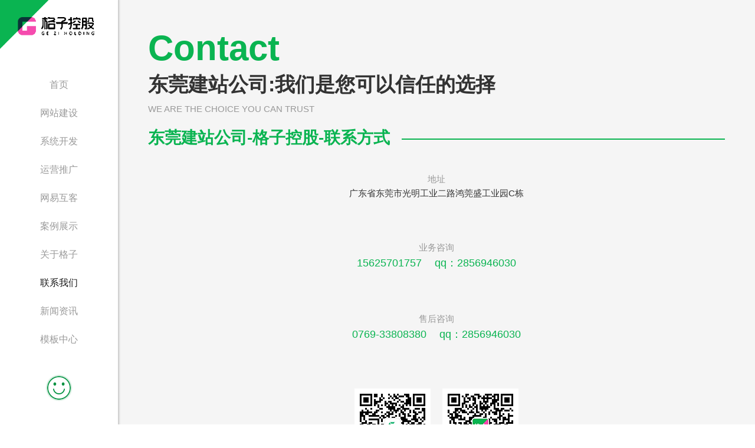

--- FILE ---
content_type: text/html
request_url: https://www.35hw.com/contact/
body_size: 9899
content:
<!DOCTYPE html>
<html>
<head>
<meta charset="UTF-8">
<meta name="renderer" content="webkit">
<meta http-equiv="X-UA-Compatible" content="IE=edge,chrome=1">
<meta name="viewport" content="width=device-width, initial-scale=1.0, maximum-scale=1.0, user-scalable=no">
<meta name="apple-mobile-web-app-capable" content="yes" />
<meta name="apple-mobile-web-app-status-bar-style" content="black" />
<title>东莞建站公司_格子控股_联系我们</title>
<meta name="keywords" content="东莞建站,建站公司,东莞建站公司" />
<meta name="description" content="东莞市格子数字传媒控股有限公司是一家致力于为政企单位提供数字化全面解决方案的服务商。欢迎您的咨询" />
<link rel="stylesheet" href="/css_com/css/reset.css" type="text/css"/>
<link rel="stylesheet" href="/css_com/css/animate.css" type="text/css"/>
<link rel="stylesheet" href="/css_com/css/common.css" type="text/css"/>
<link rel="stylesheet" href="/css_com/css/swiper.min.css" type="text/css"/>
<link rel="stylesheet" href="/css_com/css/sub.css" type="text/css"/>
<link rel="stylesheet" href="/css_com/css/kol.css" type="text/css"/>

<script type="text/javascript" src="https://apps.bdimg.com/libs/jquery/2.1.4/jquery.min.js"></script>
<script type="text/javascript" src="/css_com/js/js-com.js" ></script>
<script type="text/javascript" src="/css_com/js/wow.min.js"></script>

<script type="text/javascript" src="/css_com/js/swiper.min.js"></script>
<script type="text/javascript">
	var wow = new WOW({
		boxClass: 'wow',
		animateClass: 'animated',
		offset: 0,
		mobile: true,
		live: true
	});
	wow.init();
	
</script>


<!--53客服插件-->
<script>(function() {var _53code = document.createElement("script");_53code.src = "https://tb.53kf.com/code/code/1f275d539277d84cd0839b95dd53c9a67/1";var s = document.getElementsByTagName("script")[0]; s.parentNode.insertBefore(_53code, s);})();</script>
  


</head>
<body>
	<div class="loading">
		<div class="loadcm">
			<i></i>
			<i></i>
			<i></i>
			<i></i>
			<i></i>
		</div>
		<div class="loadcm2" >
		<i>
		使
		</i>
		<i>
		劲
		</i>
		<i>
		全
		</i>
		<i>
		力
		</i>
		<i>
		加
		</i>
		<i>
		载
		</i>
		<i>
		中
		</i>
	</div>
	</div>
<!--pc头部-->
<div id="head" class="w_250">
	<div class="head_cm">
		<div class="logo"><a href="/"><img src="/css_com/images/logo.png" alt="东莞网站建设设计seo优化排名推广" ></a></div>
		<div class="nav">
			<ul class="f-18">
				<li><a href="/">首页</a></li>
								
				<li><a href="/wangzhan" rel="" 
								>网站建设</a>
					
										<dl class="f-16 l_250">
										<dl class="f-16 l_250">
										<dl class="f-16 l_250">
										<dl class="f-16 l_250">
										<dl class="f-16 l_250">
										<dl class="f-16 l_250">
										<dl class="f-16 l_250">
										<dl class="f-16 l_250">
															<dd><a href="/wangzhan/pinpaixingwangzhan" rel="">品牌型网站</a></dd>
										<dd><a href="/wangzhan/yingxiaowangzhan" rel="">营销型网站</a></dd>
										<dd><a href="/wangzhan/xiangyingshiwangzhan" rel="">响应式网站</a></dd>
										<dd><a href="/wangzhan/waimaoxingwangzhan" rel="">外贸型网站</a></dd>
										<dd><a href="/wangzhan/qywzjs" rel="">企业网站</a></dd>
										<dd><a href="/wangzhan/shoujiwangzhan" rel="">手机网站</a></dd>
										<dd><a href="/wangzhan/mobanwangzhan" rel="">模板网站</a></dd>
										<dd><a href="/jiejuefangan" rel="">解决方案</a></dd>
															</dl>
										</dl>
										</dl>
										</dl>
										</dl>
										</dl>
										</dl>
										</dl>
									</li>
								
				<li><a href="/xitong" rel="" 
								>系统开发</a>
					
										<dl class="f-16 l_250">
										<dl class="f-16 l_250">
										<dl class="f-16 l_250">
										<dl class="f-16 l_250">
															<dd><a href="/oaxitong" rel="">OA系统</a></dd>
										<dd><a href="/crmxitong" rel="">CRM系统</a></dd>
										<dd><a href="/weixin/applets" rel="">小程序开发</a></dd>
										<dd><a href="/erpxitong" rel="">ERP系统</a></dd>
															</dl>
										</dl>
										</dl>
										</dl>
									</li>
								
				<li><a href="/yunyingtuiguang" rel="" 
								>运营推广</a>
					
										<dl class="f-16 l_250">
										<dl class="f-16 l_250">
										<dl class="f-16 l_250">
										<dl class="f-16 l_250">
										<dl class="f-16 l_250">
										<dl class="f-16 l_250">
										<dl class="f-16 l_250">
										<dl class="f-16 l_250">
										<dl class="f-16 l_250">
										<dl class="f-16 l_250">
										<dl class="f-16 l_250">
															<dd><a href="/short/" rel="">短视频营销定制</a></dd>
										<dd><a href="/kol/" rel="">KOL运营服务</a></dd>
										<dd><a href="/live/" rel="">直播运营服务</a></dd>
										<dd><a href="/weixin/wx-fw" rel="">微信代运营</a></dd>
										<dd><a href="/weixin/wx-hosting" rel="">微信公众号</a></dd>
										<dd><a href="/weixin/wx-pyq" rel="">微信朋友圈</a></dd>
										<dd><a href="/wangzhanyouhua" rel="">网站优化</a></dd>
										<dd><a href="/jingjiatuoguan" rel="">竞价托管</a></dd>
										<dd><a href="/wzyhfw" rel="">网站推广</a></dd>
										<dd><a href="/pinpaiyingxiao" rel="">品牌营销</a></dd>
										<dd><a href="/qwyxfw" rel="">全网营销</a></dd>
															</dl>
										</dl>
										</dl>
										</dl>
										</dl>
										</dl>
										</dl>
										</dl>
										</dl>
										</dl>
										</dl>
									</li>
								
				<li><a href="/wangyihuke" rel="" 
								>网易互客</a>
					
																			</li>
								
				<li><a href="/case" rel="nofollow" 
								>案例展示</a>
					
										<dl class="f-16 l_250">
										<dl class="f-16 l_250">
										<dl class="f-16 l_250">
															<dd><a href="/wangzhanjiansheanli" rel="">网站建设案例</a></dd>
										<dd><a href="/wangzhantuiguanganli" rel="">网站推广案例</a></dd>
										<dd><a href="/xitongkaifaanli" rel="">系统开发案例</a></dd>
															</dl>
										</dl>
										</dl>
									</li>
								
				<li><a href="/about" rel="" 
								>关于格子</a>
					
																			</li>
								
				<li><a href="/contact" rel="" 
								class="a_hv"
								>联系我们</a>
					
										<dl class="f-16 l_250">
										<dl class="f-16 l_250">
															<dd><a href="/contact" rel="">联系我们</a></dd>
										<dd><a href="/service" rel="">服务地域</a></dd>
															</dl>
										</dl>
									</li>
								
				<li><a href="/news" rel="" 
								>新闻资讯</a>
					
										<dl class="f-16 l_250">
										<dl class="f-16 l_250">
										<dl class="f-16 l_250">
										<dl class="f-16 l_250">
															<dd><a href="/news/gztt" rel="">格子头条</a></dd>
										<dd><a href="/news/wzjs" rel="">网站建设</a></dd>
										<dd><a href="/news/xtkf" rel="">系统开发</a></dd>
										<dd><a href="/news/wxyy" rel="">微信运营</a></dd>
															</dl>
										</dl>
										</dl>
										</dl>
									</li>
								
				<li><a href="/templatecenter" rel="" 
								>模板中心</a>
					
																			</li>
								
			</ul>
			<div class="bg_green"></div>
		</div>
		<div class="cm_smile">
			<div class="smile_f"></div>
		</div>
	</div>
</div>
<script>
function sameSign(a,b){
	return (a ^ b)>=0;
}

function vector(a,b) {
	return{
	x:b.x-a.x,
	y:b.y-a.y
	}
}

function vectorProduct(v1,v2) {
	return v1.x * v2.y-v2.x * v1.y;
}

function isPointInTrangle(p,a,b,c){
	var pa=vector(p,a);
	var pb=vector(p,b);
	var pc=vector(p,c);
	var t1=vectorProduct(pa,pb);
	var t2=vectorProduct(pb,pc);
	var t3=vectorProduct(pc,pa);
	return sameSign(t1,t2)&&sameSign(t2,t3);
}
function needDelay(leftCorner,currMousePos){
	topLeft={ x:leftCorner.x+100,y:leftCorner.y-300}
	bottomLeft={ x:leftCorner.x+100,y:leftCorner.y+300}
	return isPointInTrangle(currMousePos,leftCorner,topLeft,bottomLeft);
}

var mouseTrack = []
var moveHanlder=function(e){
	mouseTrack.push({
		x: e.pageX,
		y: e.pageY
	})

	if(mouseTrack.length>3){
		mouseTrack.shift()
	}
}
var timer

$("#head .nav ul").on('mouseenter',function(e){
	$(document).bind('mousemove',moveHanlder)
}).on('mouseleave',function(e){
	$(document).unbind('mousemove',moveHanlder)
	if(timer){
		clearTimeout(timer);
	}
	$("#head .nav ul li dl").hide();
	mouseTrack=[]
}).on('mouseenter','li',function(e){
	if(timer){
		clearTimeout(timer);
	}
	if(mouseTrack.length>=2){
		var currMousePos = mouseTrack[mouseTrack.length-1]
		var leftCorner = mouseTrack[mouseTrack.length-2]
		var delay = needDelay(leftCorner,currMousePos)
		if(delay){
			let _this = this
			timer = setTimeout(function(){
				$(_this).find("dl").css("display","flex");
				$(_this).siblings().find("dl").hide();
			timer=null
			},500)
		}else{
			timer=null
			$(this).find("dl").css("display","flex");
			$(this).siblings().find("dl").hide();
		}
	}else{
		timer=null
		$(this).find("dl").css("display","flex");
		$(this).siblings().find("dl").hide();
	}
})


// $(function(){
// 	$('.nav li:eq(4),.nav li:eq(5),.nav li:eq(6),.nav li:eq(7),.nav li:eq(9),.nav li:eq(10)').find('a').attr('rel','nofollow')
// })
</script>
<!--手机头部-->
<div id="head_m">
	<div class="logo_m"><a href="/"><img src="/css_com/images/logo.png"></a></div>
	<a class="head_ico"><span></span></a>
	<div class="hide-nav"></div>
</div>
<div class="page-navigation">
	<ul class="nav_pad">
    	<li><a href="/">首页</a></li>
				
		<li><a href="/wangzhan" rel="" >网站建设</a>
						<dl class="f-16 l_250">
						<dl class="f-16 l_250">
						<dl class="f-16 l_250">
						<dl class="f-16 l_250">
						<dl class="f-16 l_250">
						<dl class="f-16 l_250">
						<dl class="f-16 l_250">
						<dl class="f-16 l_250">
							
								<dd><a href="/wangzhan/pinpaixingwangzhan" rel="">品牌型网站</a></dd>
								<dd><a href="/wangzhan/yingxiaowangzhan" rel="">营销型网站</a></dd>
								<dd><a href="/wangzhan/xiangyingshiwangzhan" rel="">响应式网站</a></dd>
								<dd><a href="/wangzhan/waimaoxingwangzhan" rel="">外贸型网站</a></dd>
								<dd><a href="/wangzhan/qywzjs" rel="">企业网站</a></dd>
								<dd><a href="/wangzhan/shoujiwangzhan" rel="">手机网站</a></dd>
								<dd><a href="/wangzhan/mobanwangzhan" rel="">模板网站</a></dd>
								<dd><a href="/jiejuefangan" rel="">解决方案</a></dd>
								
						</dl>
						</dl>
						</dl>
						</dl>
						</dl>
						</dl>
						</dl>
						</dl>
					</li>
				
		<li><a href="/xitong" rel="" >系统开发</a>
						<dl class="f-16 l_250">
						<dl class="f-16 l_250">
						<dl class="f-16 l_250">
						<dl class="f-16 l_250">
							
								<dd><a href="/oaxitong" rel="">OA系统</a></dd>
								<dd><a href="/crmxitong" rel="">CRM系统</a></dd>
								<dd><a href="/weixin/applets" rel="">小程序开发</a></dd>
								<dd><a href="/erpxitong" rel="">ERP系统</a></dd>
								
						</dl>
						</dl>
						</dl>
						</dl>
					</li>
				
		<li><a href="/yunyingtuiguang" rel="" >运营推广</a>
						<dl class="f-16 l_250">
						<dl class="f-16 l_250">
						<dl class="f-16 l_250">
						<dl class="f-16 l_250">
						<dl class="f-16 l_250">
						<dl class="f-16 l_250">
						<dl class="f-16 l_250">
						<dl class="f-16 l_250">
						<dl class="f-16 l_250">
						<dl class="f-16 l_250">
						<dl class="f-16 l_250">
							
								<dd><a href="/short/" rel="">短视频营销定制</a></dd>
								<dd><a href="/kol/" rel="">KOL运营服务</a></dd>
								<dd><a href="/live/" rel="">直播运营服务</a></dd>
								<dd><a href="/weixin/wx-fw" rel="">微信代运营</a></dd>
								<dd><a href="/weixin/wx-hosting" rel="">微信公众号</a></dd>
								<dd><a href="/weixin/wx-pyq" rel="">微信朋友圈</a></dd>
								<dd><a href="/wangzhanyouhua" rel="">网站优化</a></dd>
								<dd><a href="/jingjiatuoguan" rel="">竞价托管</a></dd>
								<dd><a href="/wzyhfw" rel="">网站推广</a></dd>
								<dd><a href="/pinpaiyingxiao" rel="">品牌营销</a></dd>
								<dd><a href="/qwyxfw" rel="">全网营销</a></dd>
								
						</dl>
						</dl>
						</dl>
						</dl>
						</dl>
						</dl>
						</dl>
						</dl>
						</dl>
						</dl>
						</dl>
					</li>
				
		<li><a href="/wangyihuke" rel="" >网易互客</a>
							
								
					</li>
				
		<li><a href="/case" rel="nofollow" >案例展示</a>
						<dl class="f-16 l_250">
						<dl class="f-16 l_250">
						<dl class="f-16 l_250">
							
								<dd><a href="/wangzhanjiansheanli" rel="">网站建设案例</a></dd>
								<dd><a href="/wangzhantuiguanganli" rel="">网站推广案例</a></dd>
								<dd><a href="/xitongkaifaanli" rel="">系统开发案例</a></dd>
								
						</dl>
						</dl>
						</dl>
					</li>
				
		<li><a href="/about" rel="" >关于格子</a>
							
								
					</li>
				
		<li><a href="/contact" rel="" 				class="a_hv"
				>联系我们</a>
						<dl class="f-16 l_250">
						<dl class="f-16 l_250">
							
								<dd><a href="/contact" rel="">联系我们</a></dd>
								<dd><a href="/service" rel="">服务地域</a></dd>
								
						</dl>
						</dl>
					</li>
				
		<li><a href="/news" rel="" >新闻资讯</a>
						<dl class="f-16 l_250">
						<dl class="f-16 l_250">
						<dl class="f-16 l_250">
						<dl class="f-16 l_250">
							
								<dd><a href="/news/gztt" rel="">格子头条</a></dd>
								<dd><a href="/news/wzjs" rel="">网站建设</a></dd>
								<dd><a href="/news/xtkf" rel="">系统开发</a></dd>
								<dd><a href="/news/wxyy" rel="">微信运营</a></dd>
								
						</dl>
						</dl>
						</dl>
						</dl>
					</li>
				
		<li><a href="/templatecenter" rel="" >模板中心</a>
							
								
					</li>
		    </ul>
</div>
<script>
$(".page-navigation li").each(function(){
	if($(this).find("dl").length!=0){
		$(this).append("<i></i>");
	}
});
$(".page-navigation li i").click(function(){
	$(this).parent("li").toggleClass("click").find("dl").stop(false,true).slideToggle();
	$(this).parent("li").siblings().removeClass("click").find("dl").slideUp()
})
</script>
<!--手机头部end--><div id="main" class="pdl_250">
	<div class="padd-comb bg-f5">
		<div class="tit_com">
			<h1 class="f-80 c-009140 f-bold wow fadeInUp"  data-wow-delay="0.1s">Contact</h1>
			<h3 class="f-40 c-333 wow fadeInUp" data-wow-delay="0.2s"><strong class="f-bold">东莞建站公司:我们是您可以信任的选择</strong></h3>
			<p class="p f-16 c-999 f-up wow fadeInUp" data-wow-delay="0.3s">We are the choice you can trust</p>
			<div class="tit_cline">
				<p><span class="f-30 c-009140 f-bold bg-f5 wow fadeIn" data-wow-duration="0.8s" data-wow-delay="0.4s">东莞建站公司-格子控股-<a class="c-009140" href="http://www.35hw.com">联系方式</a></span><i class="c_line fline wow" data-wow-duration="0.5s" data-wow-delay="0.8s"></i></p>
			</div>
		</div>
		<div class="lx_comm padd-t3 disp-flex flex-between">
			<div class="lx_text_cont">
				<div class="disp-flex flex-column">
					<span class="f-16 c-999">
						地址
					</span>
					<span class="f-16 c-333 padd-b2">
					    广东省东莞市光明工业二路鸿莞盛工业园C栋
					</span>
					<span class="f-16 c-999 padd-t5">
						业务咨询
					</span>
                    <span class="padd-b2">
						<i class="f-20 c-009140">15625701757</i>
						　
						<i class="f-20 c-009140">qq：2856946030</i>
					</span>
                   <!-- <span class="padd-b2">
						<i class="f-20 c-009140">13560857155</i>
						　
						<i class="f-20 c-009140">qq：2856946030</i>
					 </span>-->
					<span class="f-16 c-999 padd-t5">
						售后咨询
					</span>
					<span class="padd-b3">
						<i class="f-20 c-009140">0769-33808380</i>
						　
						<i class="f-20 c-009140">qq：2856946030</i>
					</span>
					<p class="padd-t5 padd-b3 two_imgs">
						<a>
							<img class="img-max100" src="/css_com/images/lx_ewm.png"/>
						</a>
						<a>
							<img class="img-max100" src="/css_com/images/lx_ewm2.png"/>
						</a>
					</p>
					<div class="padd-t5 two_imgs lxqqbtn">
						<a href="http://wpa.qq.com/msgrd?v=3&uin=2856946030&site=qq&menu=yes" target="_blank">
							<img class="img-max100" src="/css_com/images/lx_qq.png"/>
							<p class="tis_w code">业务咨询</p>
						</a>
						<a href="http://wpa.qq.com/msgrd?v=3&uin=2856946030&site=qq&menu=yes" target="_blank">
							<img class="img-max100" src="/css_com/images/lx_qq.png"/>
							<p class="tis_w code">售后咨询</p>
						</a>
					</div>
				</div>
				
			</div>
		 	<div class="lx_map">
		 		<img class="img-max100" src="/css_com/images/lx_map_bg.jpg"/>
		 		<div class="abs">
		 			<iframe src="/css_com/map.htm" width="100%" height="100%" frameborder="0"></iframe>
		 		</div>
		 	</div>
		</div>
		 
	  
		 
		
	</div>
</div>


<div class="link_list pdl_250">
	<div class="box">
		<div class="tit_cline">
			<p><span class="f-30 c-009140 f-bold bg-f5 wow fadeIn" data-wow-duration="0.8s" data-wow-delay="0.4s">其他业务</span><i class="c_line fline wow" data-wow-duration="0.5s" data-wow-delay="0.8s"></i></p>
		</div>
		<div class="ul">
			
		</div>
	</div>
</div><div id="foot" class="pdl_250 bg-ff">
	<div class="column">
		<div class="left wow fadeInUp" data-wow-delay="0.2s">
						<dl>
				<dt class="f-18 f-bold"><a href="/wangzhan">网站建设</a></dt>
								<dd class="f-15"><a href='/wangzhan/pinpaixingwangzhan' rel="">品牌型网站</a></dd>
								<dd class="f-15"><a href='/wangzhan/yingxiaowangzhan' rel="">营销型网站</a></dd>
								<dd class="f-15"><a href='/wangzhan/xiangyingshiwangzhan' rel="">响应式网站</a></dd>
								<dd class="f-15"><a href='/wangzhan/waimaoxingwangzhan' rel="">外贸型网站</a></dd>
								<dd class="f-15"><a href='/wangzhan/qywzjs' rel="">企业网站</a></dd>
								<dd class="f-15"><a href='/wangzhan/shoujiwangzhan' rel="">手机网站</a></dd>
							</dl>
						<dl>
				<dt class="f-18 f-bold"><a href="/xitong">系统开发</a></dt>
								<dd class="f-15"><a href='/oaxitong' rel="">OA系统</a></dd>
								<dd class="f-15"><a href='/crmxitong' rel="">CRM系统</a></dd>
								<dd class="f-15"><a href='/weixin/applets' rel="">小程序开发</a></dd>
								<dd class="f-15"><a href='/erpxitong' rel="">ERP系统</a></dd>
							</dl>
						<dl>
				<dt class="f-18 f-bold"><a href="/yunyingtuiguang">运营推广</a></dt>
								<dd class="f-15"><a href='/short/' rel="">短视频营销定制</a></dd>
								<dd class="f-15"><a href='/kol/' rel="">KOL运营服务</a></dd>
								<dd class="f-15"><a href='/live/' rel="">直播运营服务</a></dd>
								<dd class="f-15"><a href='/weixin/wx-fw' rel="">微信代运营</a></dd>
								<dd class="f-15"><a href='/weixin/wx-hosting' rel="">微信公众号</a></dd>
								<dd class="f-15"><a href='/weixin/wx-pyq' rel="">微信朋友圈</a></dd>
							</dl>
						<dl>
				<dt class="f-18 f-bold"><a href="/news">新闻资讯</a></dt>
								<dd class="f-15"><a href='/news/gztt' rel="">格子头条</a></dd>
								<dd class="f-15"><a href='/news/wzjs' rel="">网站建设</a></dd>
								<dd class="f-15"><a href='/news/xtkf' rel="">系统开发</a></dd>
								<dd class="f-15"><a href='/news/wxyy' rel="">微信运营</a></dd>
							</dl>
					</div>
		<div class="right wow fadeInUp" data-wow-delay="0.2s">
			<div class="footerLogo">
				<img src="/css_com/images/footer_logo.png">
			</div>
			<div class="f-15">
				地址：广东省东莞市光明工业二路鸿莞盛工业园C栋<br>
				业务咨询1：15625701757 　 <br>
               
				售后咨询：0769-33808380 　qq：2856946030
			</div>
			<div class="btn">
				<a href="javascript:#;" class="wx">
					<img src="/css_com/images/footer_wx.png">
					<div class="code"><img src="/css_com/images/lx_ewm.png"></div>
				</a>
				<a href="http://wpa.qq.com/msgrd?v=3&uin=2856946030&site=qq&menu=yes" target="_blank" class="qq">
					<img src="/css_com/images/footer_qq.png">
					<div class="tis_w code">业务咨询1</div>
				</a>
				<a href="http://wpa.qq.com/msgrd?v=3&uin=2856946030&site=qq&menu=yes" target="_blank" class="qq">
					<img src="/css_com/images/footer_qq.png">
					<div class="tis_w code">业务咨询2</div>
				</a>
				<a href="javascript:;" class="wb"><img src="/css_com/images/footer_wb.png"></a>
			</div>
		</div>
	</div>
	<div class="f_padd">
		<div class="f_links f-14"><span class="f-bold">友情链接：</span>
						<a href="http://www.35hw.com/" target="_blank">东莞网站建设</a>
						<a href="https://www.bt.cn" target="_blank">服务器管理</a>
						<a href="http://www.zun.com/" target="_blank">云服务器</a>
						<a href="http://www.zilinseo.com" target="_blank">东莞网站优化</a>
						<a href="https://www.qianyikeji.com" target="_blank">大连网站建设</a>
						<a href="http://www.nuoyipc.com/" target="_blank">精密陶瓷</a>
						<a href="http://www.uewang.net" target="_blank">短信群发</a>
						<a href="http://www.wenfangge.com.cn/" target="_blank">软文推广</a>
						<a href="https://www.bsoo.com.cn/" target="_blank">seo外包</a>
					</div>
		<p class="f-14 c-65 wow fadeInUp" data-wow-delay="0.2s"><span>
		Copyright © 2013-2020 东莞市格子数字传媒控股有限公司</span>  <font>/</font>  <span><a href="http://beian.miit.gov.cn" target="_blank">粤ICP备17086841号-7</a> </span> 
		<font>/</font> 
		<a href="/sitemap.html" target="_blank">网站地图</a>
		<font>/</font> 
		<a href="/sitemap.xml" target="_blank">蜘蛛地图</a>
	  <script type="text/javascript">var cnzz_protocol = (("https:" == document.location.protocol) ? " https://" : " http://");document.write(unescape("%3Cspan id='cnzz_stat_icon_1275206877'%3E%3C/span%3E%3Cscript src='" + cnzz_protocol + "s19.cnzz.com/z_stat.php%3Fid%3D1275206877%26show%3Dpic' type='text/javascript'%3E%3C/script%3E"));</script>
	  
		</p>
	</div>
</div>

<!--点击笑脸-->
<div class="cmm_cont l_250">
	<div class="comm_cont_scl">
		<div class="padd-coma">
			<div class="close_btn"></div>
			<div class="kf_tit c-fff kf_ta">
				<h3 class="f-26 f-bold">Waiting for you</h3>
				<p class="f-16">致力于为政企单位提供数字化全面解决方案的服务商</p>
			</div>
			<div class="kf_lxlist">
				<ul class="clearfloat">
					<li>
						<div class="kfli_com">
							<div class="kf_pad slowa">
								<span class="kf_ico"><img src="/css_com/images/cm_kfico_dh.png" class="img1"><img src="/css_com/images/cm_kfico_dh_hv.png" class="img2"></span>
								<h3 class="f-16">售前咨询</h3>
								<p class="f-16 c-fff f-bold">15625701757</p>
							</div>
							<img src="/css_com/images/cm_kfico_tm.png" class="kf_img">
						</div>
					</li>
					<li>
						<div class="kfli_com">
							<div class="kf_pad slowa">
								<span class="kf_ico"><img src="/css_com/images/cm_kfico2.png" class="img1"><img src="/css_com/images/cm_kfico2_hv.png" class="img2"></span>
								<h3 class="f-16">售后咨询</h3>
								<p class="f-16 c-fff f-bold">0769-33808380</p>
							</div>
							<img src="/css_com/images/cm_kfico_tm.png" class="kf_img">
						</div>
					</li>
					<li>
						<div class="kfli_com">
							<a href="http://wpa.qq.com/msgrd?v=3&uin=2856946030&site=qq&menu=yes" class="kf_pad slowa" target="_blank">
								<span class="kf_ico"><img src="/css_com/images/cm_kfico1.png" class="img1"><img src="/css_com/images/cm_kfico1_hv.png" class="img2"></span>
								<h3 class="f-16">售前咨询</h3>
								<p class="f-16 c-fff f-bold">2856946030</p>
							</a>
							<img src="/css_com/images/cm_kfico_tm.png" class="kf_img">
						</div>
					</li>
				</ul>
			</div>
			<div class="kf_tit c-fff kf_tb">
				<h3 class="f-26 f-bold">Are you ready?</h3>
				<p class="f-16">不怕就请留下您的需求及联系方式，我们会第一时间送上问候的。</p>
			</div>
			<form id="myform">
				<div class="kf_mesg">
					<ul>
						<li><p><input  name='name' id='name'  type="text" class="ly_txt" placeholder="您的姓名"><input  name='times' id='times'  type="hidden" class="ly_txt" placeholder="您的姓名"></p></li>
						<li><p><input  name='lxdh' id='lxdh'  type="text" class="ly_txt" placeholder="您的联系方式"></p></li>
						<li><p><input  name='gsm' id='gsm'  type="text" class="ly_txt" placeholder="公司名称"></p></li>
						<li><p><input name='xmm' id='xmm'  type="text" class="ly_txt" placeholder="项目主题"></p></li>
						<li><p><textarea name='xmcont' id='xmcont' class="ly_cont" placeholder="告诉我们您的项目基本信息"></textarea></p></li>
						<li><input type="button" onclick='checkinfo()' value="立即提交 >>" class="ly_btn"></li>
					</ul>
				</div>
			</form>
		</div>
	</div>
</div>
<script type="text/javascript" src="/css_com/layer/layer.js"></script>
<script type="text/javascript">
	function checkinfo(){
		var uname = $("#name").val();//姓名
		var lxdh = $("#lxdh").val();//电话
		var ugsm = $("#gsm").val();//公司名 
		var uxmm = $("#xmm").val();//项目主题
		var uxmcont = $("#xmcont").val();//项目基本信息
		
		if(uname == ''){
			layer.msg('请填写您的姓名');
			return false;
		}
		if(lxdh == ''){
			layer.msg('请填写您的联系方式');
			return false;
		}
		if(ugsm == ''){
			layer.msg('请填写您的公司名称');
			return false;
		}
		if(uxmm == ''){
			layer.msg('请填写您的项目主题');
			return false;
		}
		  
		if(uxmcont == ''){
			layer.msg('请填写您的项目基本信息');
			return false;
		}
		layer.open({
		  type: 1,
		  title: '请输入验证码',
		  skin: 'layui-layer-rim', //加上边框
		  area: ['300px', '160px'], //宽高
		  content: $('#yanzheng')
		});
		
	}
	function btn_sub(){
		layer.closeAll();
		var uname = $("#name").val();//姓名
		var myDate = new Date(); 
		var times = "" + myDate.getFullYear() + "-"+ (myDate.getMonth()+1) + "-" + myDate.getDate() + " " + myDate.getHours() + ":" + myDate.getMinutes() +":" + myDate.getSeconds()
		var lxdh = $("#lxdh").val();//电话
		var ugsm = $("#gsm").val();//公司名 
		var uxmm = $("#xmm").val();//项目主题
		var uxmcont = $("#xmcont").val();//项目基本信息
		var dataString = 'name='+uname+'×='+times+'&lxdh='+lxdh+'&gsm='+ugsm+'&xmm='+uxmm+'&xmcont='+uxmcont+'&vdcode='+vdcode.value+'&action=post'+'&diyid=1&do=2&dede_fields=name,text;gsm,text;xmm,text;xmcont,multitext;lxdh,text;times,text&dede_fieldshash=2837b2c91e62f672a4abfa684fa06ff1';
		var json={};
		json['name']=uname;
		json['times']=times;
		json['lxdh']=lxdh;
		json['gsm']=ugsm;
		json['xmcont']=uxmcont;
		json['vdcode']=$("#vdcode").val();
		json['formid']=1;
		

		layer.msg('信息提交中...', {icon: 16});
		$.ajax({
	        type: "POST",
	        url: "/index.php?c=index&a=formadd", //提交到后台文件
	        data: json, //传值
			dataType:"json",
	        success: function(data) {
	        	if(data.code==2){
	        		layer.msg('验证码错误！');
	        		var nsrc = $("#vdimgck")[0].src;
	        		$("#vdimgck").attr('src',nsrc+'?');
					$("#vdcode").val('');
					return false;
	        	}
	        	if(data.code==1){
	        		layer.closeAll();
	        		layer.alert(data);
	        		$("#vdcode").val('');
	        		$('#myform')[0].reset();
	        	}
				if(data.code==3){
	        		layer.alert('网络错误');
	        	}
	        },
	        error: function(e){
	        	layer.alert('网络错误');
	        }
	     });
	}
</script>
<div id="yanzheng" class="yangzhengm">
	<div class="ind_yzmcm">
		<div class="ind_yzm">
			<input type="text" class="intxt w200" style="text-transform: uppercase;" id="vdcode" name="vdcode"/>
			<p><img id="vdimgck" align="absmiddle" onclick="this.src=this.src+'?'" style="cursor: pointer;" alt="看不清？点击更换" src="/index.php?c=index&a=getCaptcha&random="/></p>
		</div>
		<input type="submit" value="确定" class="btn_sub" onclick='btn_sub()' />
	</div>
</div>

<script type="text/javascript" src="https://res.wx.qq.com/open/js/jweixin-1.6.0.js"></script>
<script>
    var ua = navigator.userAgent.toLowerCase();
    if(ua.match(/MicroMessenger/i)=="micromessenger") {
        //ios的ua中无miniProgram，但都有MicroMessenger（表示是微信浏览器）
        wx.miniProgram.getEnv((res)=>{
           if (res.miniprogram) {
			   $(".lsright a,.btn .qq,.lxqqbtn a").attr("href","javascript:void(0);");
			   $(".lsright a,.btn .qq,.lxqqbtn a").on("click",function(){
					 wx.miniProgram.navigateTo({
						url: '/pages/kefu/kefu'
					 })
			   })
			   $(".kefu").css("display","block")
               console.log("在小程序里");
           } else {
			   var _hmt = _hmt || []; 
					(function() { 
					var hm = document.createElement("script"); 
					hm.src = "https://hm.baidu.com/hm.js?e8e29af0bf23411c1e79954a67619851"; 
					var s = document.getElementsByTagName("script")[0];  
					s.parentNode.insertBefore(hm, s); 
				})(); 
				
               console.log("不在小程序里");
           }
        })
    }else{
		var _hmt = _hmt || []; 
			(function() { 
			var hm = document.createElement("script"); 
			hm.src = "https://hm.baidu.com/hm.js?e8e29af0bf23411c1e79954a67619851"; 
			var s = document.getElementsByTagName("script")[0];  
			s.parentNode.insertBefore(hm, s); 
		})(); 
		
		
        console.log('不在微信里');
    }
	$("body").on('click','.kefu',function(){
		 wx.miniProgram.navigateTo({
				url: '/pages/kefu/kefu'
		 })
	});
	
	
</script>

<div class="kefu"></div>


<div class="kf_click"><img src="/css_com/images/bdkf_click.png" /></div>

<div class="bdkf_com">
	<div class="bdkf_close"></div>
	<div class="bdkf_lg"><img src="/css_com/images/kf_logo.png" /></div>
	<ul>
		<li><a onclick="bdkfclick()">网站建设</a></li>
		<li><a onclick="bdkfclick()">网络推广</a></li>
		<li><a onclick="bdkfclick()">系统开发</a></li>
		<li><a onclick="bdkfclick()">微信运营</a></li>
		<li><a onclick="bdkfclick()">售后客服</a></li>
	</ul>
	<div class="bdkf_tel"><img src="/css_com/images/kf_tel.png" /></div>
</div>

<script>
	function bdkfclick(){
		window.open('http://p.qiao.baidu.com/cps/chat?siteId=15117678&userId=30669635&siteToken=e8e29af0bf23411c1e79954a67619851','newwindow', 'height=550, width=770, top=30%,left=30%, toolbar=no, menubar=no, scrollbars=no, resizable=no,location=no, status=no');
	}
	$(function(){
		$(".bdkf_close").on("click",function(){
			$(".bdkf_com").fadeOut(200).addClass("hide")
			setTimeout(function(){
				$(".kf_click").fadeIn(200).addClass("show")
			},500)
		})
		$(".kf_click").on("click",function(){
			$(".kf_click").removeClass("show")
			$(".bdkf_com").fadeIn(200).removeClass("hide")
		})
	})
</script>


</body>
</html>


--- FILE ---
content_type: text/html
request_url: https://www.35hw.com/css_com/map.htm
body_size: 1647
content:
<!DOCTYPE html>
<html>
<head>
	<meta http-equiv="Content-Type" content="text/html; charset=utf-8" />
	<meta name="viewport" content="initial-scale=1.0, user-scalable=no" />
	<style type="text/css">
	body, html{width: 100%;height: 100%;margin:0;font-family:"微软雅黑";}
	#allmap {height: 100%;width:100%;overflow: hidden;}
	
	dl,dt,dd,ul,li{
		margin:0;
		padding:0;
		list-style:none;
	}
	dt{
		font-size:14px;
		font-family:"微软雅黑";
		font-weight:bold;
		border-bottom:1px dotted #000;
		padding:5px 0 5px 5px;
		margin:5px 0;
	}
	dd{
		padding:5px 0 0 5px;
	}
	li{
		line-height:28px;
	}
	</style>
	<script type="text/javascript" src="https://api.map.baidu.com/api?v=2.0&ak=qnYALWKsUB5K2HscqgzMUA6jmiXdRBI3"></script>
	<script type="text/javascript" src="https://api.map.baidu.com/library/SearchInfoWindow/1.5/src/SearchInfoWindow_min.js"></script>
	<link rel="stylesheet" href="https://api.map.baidu.com/library/SearchInfoWindow/1.5/src/SearchInfoWindow_min.css" />
	<title>东莞市格子数字传媒控股有限公司</title>
</head>
<body>
<div id="allmap">	</div>
<script type="text/javascript">
	// 百度地图API功能
    var map = new BMap.Map('allmap');
    var poi = new BMap.Point(113.794467,22.995537);
    map.centerAndZoom(poi,18);
    map.enableScrollWheelZoom();

    var content = '<div style="margin:0;line-height:22px;padding:8px;">' +
                    
                    '地址： 广东省东莞市光明工业二路鸿莞盛工业园C栋 <br/>TEL： 0769-33808380 ' +
                  '</div>';

    //创建检索信息窗口对象
    var searchInfoWindow = null;
    var marker = new BMap.Marker(poi); //创建marker对象
//  marker.enableDragging(); //marker可拖拽
	marker.disableDragging();  
    marker.addEventListener("click", function(e){
//	    searchInfoWindow.open(marker);
		searchInfoWindow1.open(marker);
    })
    map.addOverlay(marker); //在地图中添加marker
    marker.setAnimation(BMAP_ANIMATION_BOUNCE); //跳动的动画
	//样式1
	var searchInfoWindow1 = new BMapLib.SearchInfoWindow(map, content,{
		title: "东莞市格子数字传媒控股有限公司", //标题
		width  : 290,    
		panel : "panel", //检索结果面板
		enableAutoPan : true, //自动平移
		searchTypes :[
			BMAPLIB_TAB_FROM_HERE, //从这里出发
			BMAPLIB_TAB_SEARCH   //周边检索
		]
	});
	
</script>
</body>
</html>


--- FILE ---
content_type: text/css
request_url: https://www.35hw.com/css_com/css/reset.css
body_size: 1124
content:
@charset "utf-8";
/* CSS Document */
body,div,dl,dt,dd,ul,ol,li,h1,h2,h3,h4,h5,h6,pre,form,fieldset,input,textarea,p,blockquote,th,td {    
    margin:0;   
    padding:0;  
	list-style:none;
	
} 
body img{
  border:none;
  list-style:none;
}
body,input,textarea{
  font-family:"微软雅黑",Arial, Helvetica, sans-serif;
  font-size:12px;
  -webkit-text-size-adjust:none;
  
}
.clear{
  clear:both;
}
a{
 color:#000;
 border:0;
 text-decoration:none;
}

/*--清除浮动--*/
.clearfloat:after{display:block;clear:both;content:"";visibility:hidden;height:0}
.clearfloat{zoom:1}

a:hover{
  color:#0ab451;
  text-decoration:none;
}
a:link {
	-webkit-tap-highlight-color: rgba(0,0,0,0);	/*禁止链接高亮*/
	-webkit-touch-callout: none;					/*禁止链接长按弹出选项菜单*/
}
a:active, a:focus {-moz-outline:none;outline:none;ie-dummy:expression(this.hideFocus=true);}
/*合并边线,边线空间至零.*/
table { 
     border-collapse:collapse;   
     border-spacing:0;   
} 
/*清除边线*/
fieldset,img {    
     border:0;   
} 
ol,ul { 
     list-style:none;   
} 
caption,th { 
     text-align:left;   
} 
h1,h2,h3,h4,h5,h6 { 
     font-size:100%;   
     font-weight:normal;   
} 


/*清除浮动*/
.clearfix:after {
content: ".";
display: block;
height: 0;
clear: both;
visibility: hidden;
}

* html .clearfix {height: 1%;}

::-webkit-input-placeholder { /* WebKit browsers */
    color:rgba(255,255,255,0.5);
}
:-moz-placeholder { /* Mozilla Firefox 4 to 18 */
   color:rgba(255,255,255,0.5);
}
::-moz-placeholder { /* Mozilla Firefox 19+ */
   color:rgba(255,255,255,0.5);
}
:-ms-input-placeholder { /* Internet Explorer 10+ */
  color:rgba(255,255,255,0.5);
}



--- FILE ---
content_type: text/css
request_url: https://www.35hw.com/css_com/css/common.css
body_size: 6735
content:
@charset "utf-8";

.kefu{
	position:fixed;
	right:10px;
	bottom:10%;
	width:45px;
	height:45px;
	background:url(../images/kefu_ico.png) no-repeat center center;
	background-size:40px;
	z-index:9999;
	background-color:#fff;
	border-radius:50%;
	box-shadow:0 0 3px rgba(0,0,0,0.2);
	cursor:pointer;
	display:none;
}


/*验证码*/
.yangzhengm{
	display: none;
}
.layui-layer-content .yangzhengm{
	display: block;
}
.ind_yzmcm{
	padding: 20px;
}
.ind_yzmcm .ind_yzm{
	display: flex;
	padding-bottom: 15px;
}

.ind_yzmcm .ind_yzm .intxt{
	flex: 1;
	border: 1px solid #999;
	height: 28px;
	line-height: 28px;
	display: inline-block;
	vertical-align: middle;
	padding: 0 10px;
}
.ind_yzmcm .ind_yzm p{
	display: inline-block;
	vertical-align: middle;
	height: 30px;
	line-height: 30px;
	padding-left: 12px;
}
.ind_yzmcm .btn_sub{
	width: 100%;
	height: 32px;
	text-align: center;
	background: #03C370;
	border: none;
	cursor: pointer;
	color: #FFFFFF;
	font-size: 15px;
}




/*-------分页样式-------*/

.quotes {
	clear: both;
	text-align: center;
}

.quotes .pageinfo {}

.quotes ul {
	width: 100%;
	padding-top: 2%;
	text-align: center;
}

.quotes ul li {
	display: inline-block;
	text-align: center;
	line-height: 1;
	font-family: Arial;
	transition: background-color 0.2s ease-out;
	margin-left: 40px;
}

  
.quotes ul li a {
	display: block;
	color: #333;
	/*font-size: 18px;*/
}

.quotes .thisclass a {
	color: #000;
	display: block;
	width: 100%;
	height: 100%;
}
.quotes ul li a:hover{
	color: #000000;
}


/*-------分页样式-------*/
/* CSS Document */
.loading{
		width: 100%;
		height: 100%;
		position: fixed;
		z-index: 990;
		background: #fff;
		left: 0;
		top: 0;
}
.loading .loadcm{
		width:50px;
		height: 50px;
		position: absolute;
		left: 0;
		top: 0;
		right: 0;
		bottom: 0;
		margin: auto;
}
.loading .loadcm i{
		width: 6px;
		height: 50px;
		margin: 0 2px;
		float: left;
		background: #0ab451;
		-webkit-transform:scaleY(0.4);
		    -ms-transform:scaleY(0.4);
		        transform:scaleY(0.4);
		-webkit-animation: load 1.2s infinite;
		        animation: load 1.2s infinite;
}
.loading .loadcm i:nth-child(2){
		-webkit-animation-delay: 0.1s;
		        animation-delay: 0.1s;
}
.loading .loadcm i:nth-child(3){
		-webkit-animation-delay: 0.2s;
		        animation-delay: 0.2s;
}
.loading .loadcm i:nth-child(4){
		-webkit-animation-delay: 0.3s;
		        animation-delay: 0.3s;
	}
.loading .loadcm i:nth-child(5){
		-webkit-animation-delay: 0.4s;
		        animation-delay: 0.4s;
}
@-webkit-keyframes load{
		0%,40%,100%{-webkit-transform: scaleY(0.4);transform: scaleY(0.4);}
		20%{-webkit-transform: scaleY(1);transform: scaleY(1);}
}
@keyframes load{
		0%,40%,100%{-webkit-transform: scaleY(0.4);transform: scaleY(0.4);}
		20%{-webkit-transform: scaleY(1);transform: scaleY(1);}
}


.loading .loadcm2 {
	width: 250px;
	height: 30px;
	position: absolute;
	left: 0px;
	top: 100px;
	right: 0;
	bottom: 0;
	margin: auto;
	font-size: 0;
	text-align: center;
	display: flex;
	justify-content: center;
}

.loading .loadcm2 i {
	font-style: normal;
	display: inline-block;
	-webkit-animation: load2 1.2s infinite;
	animation: load2 1.2s infinite;
	font-size: 14px;
	width: 19px;
	height: 38.5px;
	line-height: 38.5px;
}

.loading .loadcm2 i:nth-child(2) {
	-webkit-animation-delay: 0.1s;
	animation-delay: 0.1s;
}

.loading .loadcm2 i:nth-child(3) {
	-webkit-animation-delay: 0.2s;
	animation-delay: 0.2s;
}

.loading .loadcm2 i:nth-child(4) {
	-webkit-animation-delay: 0.3s;
	animation-delay: 0.3s;
}

.loading .loadcm2 i:nth-child(5) {
	-webkit-animation-delay: 0.4s;
	animation-delay: 0.4s;
}

.loading .loadcm2 i:nth-child(6) {
	-webkit-animation-delay: 0.5s;
	animation-delay: 0.5s;
}

.loading .loadcm2 i:nth-child(7) {
	-webkit-animation-delay: 0.6s;
	animation-delay: 0.6s;
}

@-webkit-keyframes load2 {
	0%,
	40%,
	100% {
		-webkit-transform: scale(0.6);
		transform: scale(0.6);
		font-size: 20px;
	}
	20% {
		-webkit-transform: scaleY(1);
		transform: scaleY(1);
		color: #0ab451;
		font-size: 24px;
	}
}

@keyframes load2 {
	0%,
	40%,
	100% {
		/*-webkit-transform: scale(0.6);
		transform: scale(0.6);*/
		font-size: 14px;
	}
	20% {
		/*-webkit-transform: scaleY(1);
		transform: scaleY(1);*/
			font-size: 18px;
		color: #0ab451;
	}
}








a,.slow{
	transition: all 0.4s ease 0s;
	-o-transition: all 0.4s ease 0s;
	-moz-transition: all 0.4s ease 0s;
	-webkit-transition: all 0.4s ease 0s;
}
.slowa{
	transition:all 0.3s ease-out 0s;
	-o-transition: all 0.3s ease-out 0s;
	-moz-transition: all 0.3s ease-out 0s;
	-webkit-transition: all 0.3s ease-out 0s;
}
.hidden{
	overflow:hidden;
	white-space:nowrap;
	text-overflow:ellipsis;          /* for IE */
	-o-text-overflow: ellipsis;      /* for Opera */
	-icab-text-overflow: ellipsis;   /* for iCab */
	-khtml-text-overflow: ellipsis;  /* for Konqueror Safari */
	-moz-text-overflow: ellipsis;    /* for Firefox,mozilla */
	-webkit-text-overflow: ellipsis; /* for Safari,Swift*/
}

body{
	font-size: 14px;
	color: #666666;
	line-height: 1.6;
}
/*字体颜色*/

.c-009140{
	color: #0ab451;
}
.c-333{
	color: #333333;
}
.c-666{
	color: #666666;
}
.c-65{
	color: #656565;
}
.c-999{
	color: #999999;
}
.c-fff{
	color: #ffffff;
}
.c-ccc{
	color: #cccccc;
}
.f-bold{
	font-weight: bold;
}
.f-light{
	font-weight: 100;
}
.bg-f5{
	background-color: #f5f5f5;
}
.bg-eb{
	background-color: #EBEBEB;
}
.bg-ff{
	background-color: #FFFFFF;
}
.bg-ec{
	background-color: #ececec;
}
/*字体大小*/
.f-80{
	font-size: 80px;
	line-height: 1.3;
}
.f-60{
	font-size: 60px;
}
.f-45{
	font-size: 45px;
}
.f-40{
	font-size: 40px;
}
.f-36{
	font-size: 36px;
}
.f-32{
	font-size: 32px;
}
.f-30{
	font-size: 30px;
}
.f-28{
	font-size: 28px;
}
.f-26{
	font-size: 26px;
}
.f-24{
	font-size: 24px;
}
.f-22{
	font-size: 22px;
}
.f-20{
	font-size: 20px;
}
.f-18{
	font-size: 18px;
}
.f-16{
	font-size: 16px;
}
.f-15{
	font-size: 15px;
}
.f-14{
	font-size: 14px;
}
.f-up{
	text-transform: uppercase;
}

.padd-coma{
	padding:3% 4.7%;
}
.padd-comb{
	padding:4% 4.7%;
}
.padd-comc{
	padding:2% 4.7%;
}
.pdl_250{
	padding-left: 250px;
}
.w_250{
	width: 250px;
}
.l_250{
	left: 250px;
}


/*左边头部*/
#head{
	position: fixed;
	left: 0;
	top: 0;
	bottom: 0;
	background: #fff;
	box-shadow: 0 0 3px 2px rgba(0,0,0,0.2);
	z-index: 996;
}
#head .head_cm{
	height: 100%;
	width: 100%;
}
#head .logo{
	position: absolute;
	left: 0;
	top: 0;
}
#head .logo img{
	max-width: 95%;
}
#head .nav{
	display: table;
	width: 100%;
	height: 100%;
}
#head .nav ul{
	display: table-cell;
	vertical-align: middle;
}
#head .nav ul li{
	line-height: 1.8;
	padding: 10px 0;
	text-align: center;
	position: relative;
}
#head .nav ul li > a{
	display: block;
	color: #999;
}
#head .nav ul li > a:hover,
#head .nav ul li > a.a_hv{
	color: #191919;
}
#head .nav ul dl{
	position: fixed;
	top: 0;
	bottom: 0;
	display: none;
	flex-direction: column;
	justify-content: center;
	background: #0ab451;
	transition: all .5s ease 0s;
}
#head .nav ul li:hover dl{
	display: flex;
}
#head .nav ul dl a{ 
	display: block;
	text-align: center;
	line-height: 68px;
	color: #fff;
	padding: 0 30px;
}
#head .nav ul dl a:hover{
	background: #52b47d;
}
#head .cm_smile{
	width: 100%;
	position: absolute;
	bottom: 5%;
	left: 0;
	text-align: center;
}
#head .cm_smile .smile_f{
	width: 40px;
	height: 40px;
	background-image:url(../images/cm_kf1.png);
	background-position: center center;
	background-repeat: no-repeat;
	display: inline-block;
	border-radius: 50%;
	-webkit-animation: smile 1.2s infinite;
	animation: smile 1.2s infinite;
	cursor: pointer;
}
#head .cm_smile .smile_f:hover{
	background-image: url(../images/cm_kf2.png);
}
@-webkit-keyframes smile{
	0%,100%{box-shadow: 0 0 2px 0px rgba(0,145,63,0.3);}
	15%{box-shadow: 0 0 2px 2px rgba(0,145,63,0.3);}
	30%{box-shadow: 0 0 2px 4px rgba(0,145,63,0.3);}
	45%{box-shadow: 0 0 1px 6px rgba(0,145,63,0.3);}
	60%{box-shadow: 0 0 2px 4px rgba(0,145,63,0.3);}
	75%{box-shadow: 0 0 2px 2px rgba(0,145,63,0.3);}
}
@keyframes smile{
	0%,100%{box-shadow: 0 0 2px 1px rgba(0,145,63,0.3);}
	15%{box-shadow: 0 0 2px 2px rgba(0,145,63,0.3);}
	30%{box-shadow: 0 0 2px 4px rgba(0,145,63,0.3);}
	45%{box-shadow: 0 0 1px 6px rgba(0,145,63,0.3);}
	60%{box-shadow: 0 0 2px 4px rgba(0,145,63,0.3);}
	75%{box-shadow: 0 0 2px 2px rgba(0,145,63,0.3);}
}

#head_m{
	display: none;
}
.page-navigation{
	display: none;
}



/*标题公共*/
.tit_com h1,.tit_com .h1{
	line-height: 1.3;
}

.tit_com h3{
	line-height: 1.3;
	padding: 0% 0 1%;
}
.tit_com p{
	line-height: 1.3;
}

.tit_cline{
	padding: 2% 0 1%;
}
.tit_cline p{
	position: relative;
	line-height: 1.4;
}
.tit_cline span{
	display: inline-block;
	padding-right: 20px;
	z-index: 9;
	position: relative;
}
.tit_cline .c_line{
	width: 100%;
	height: 2px;
	background: #0ab451;
	position: absolute;
	left:0;
	top:50%;
	margin-top:2px;
	display: block;
}
@-webkit-keyframes fline {
  0% {
    opacity: 0;
    width: 0px;
  }
  70% {
  opacity: 1;
  width: 100%;
  background:  rgba(0,145,63,0.7);
  }
  100% {
    opacity: 1;
    width: 100%;
	background:#0ab451;
  }
}

@keyframes fline {
  0% {
  opacity: 0;
  width: 0px;
  }
  70% {
  opacity: 1;
  width: 100%;
  background: rgba(0,145,63,0.7);
  }
  100% {
  opacity: 1;
  width: 100%;
  background:#0ab451;
  }
}

.fline {
  -webkit-animation-name: fline;
  animation-name: fline;
}
/*标题公共end*/




/*展开客服*/
.cmm_cont{
	width: calc(100% - 250px);
	position: fixed;
	height: 0;
	z-index: 9999;
	background: #008D43;
	top: 50%;
	overflow: hidden;
	transition: all 0.2s ease-out 0s;
	-o-transition: all 0.2s ease-out 0s;
	-moz-transition: all 0.2s ease-out 0s;
	-webkit-transition: all 0.2s ease-out 0s;
}
.comm_cont_scl{
	height: 100%;
	overflow-y: auto;
	width: 100%;
}
.close_btn{
	position: absolute;
	right: 5%;
	top: 5%;
	width: 22px;
	height: 22px;
	background-image: url(../images/close_ico.png);
	background-position: 0 0;
	background-repeat: no-repeat;
	cursor: pointer;
	z-index: 999999;
}
.cmm_cont.onshow{
	top: 0;
	height: 100%;
}
.kf_tit h3{
	padding-bottom: 6px;
}
.kf_lxlist{
	padding: 2% 0 3%;
}

.kf_lxlist li{
	width: 33.3333%;
	box-sizing: border-box;
	padding-right: 1.5%;
	float: left;
	max-width: 322px;
}
.kf_lxlist li .kfli_com{
	position: relative;
}
.kf_lxlist li .kf_img{
	width: 100%;
	display: block;
}
.kf_lxlist li .kf_pad{
	position: absolute;
	left: 0;
	top: 0;
	right: 0;
	bottom: 0;
	background: #007F3B;
	display: flex;
	flex-direction: column;
	align-items: center;
	justify-content: center;
	height: 100%;
}
.kf_lxlist li .kf_pad .kf_ico{
	display: block;
	width: 100%;
	text-align: center;
}
.kf_lxlist li .kf_pad .kf_ico img{
	max-width:26%;
}
.kf_lxlist li .kf_pad .kf_ico .img2{
	display: none;
}
.kf_lxlist li .kf_pad h3{
	color: #DDE9E0;
	padding-top: 9%;
	padding-bottom: 1%;
}
.kf_lxlist li:hover h3,.kf_lxlist li:hover p{
	color: #008D43;
}
.kf_lxlist li:hover .kf_ico .img2{
	display: inline-block;
}
.kf_lxlist li:hover .kf_ico .img1{
	display: none;
}
.kf_lxlist li:hover .kf_pad{
	background: #fff;
}

.kf_mesg{
	padding: 2% 0 0;
}
.kf_mesg li{
	padding-bottom: 10px;
}
.kf_mesg li p{
	background: #007F3B;
	padding: 10px 15px;
	max-width: 500px;
	box-sizing: border-box;
}
.kf_mesg li .ly_txt ,.kf_mesg li .ly_cont{
	width: 100%;
	height: 30px;
	line-height: 30px;
	border: none;
	background: none;
	font-size: 14px;
	color: #fff;
}
.kf_mesg li .ly_cont{
	height: 70px;
	line-height: 22px;
}
.kf_mesg li .ly_btn{
	height: 50px;
	line-height: 50px;
	background: none;
	border: 1px solid #fff;
	color: #fff;
	font-size: 14px;
	font-weight: bold;
	text-align: center;
	width: 100%;
	max-width: 500px;
	box-sizing: border-box;
	cursor: pointer;
}
.kf_mesg li:last-child{
	padding-top: 10px;
}
/*展开客服 ---end*/

/* 百度商桥客服 */
.kf_click{
	position: fixed;
	z-index: 999;
	right: 0;
	top: 50%;
	margin-top: -50px;
	cursor: pointer;
	transition: all 0.4s ease 0s;
	-o-transition: all 0.4s ease 0s;
	-moz-transition: all 0.4s ease 0s;
	-webkit-transition: all 0.4s ease 0s;
	right: -40px;
	display: none;
}
.kf_click.show{
	right: 0;
}
.bdkf_com{
	display:none;
	position: fixed;
	right: 0;
	top: 50%;
	margin-top: -230px;
	background: #0ab451;
	width: 135px;
	z-index: 999;
	transition: all 0.4s ease 0s;
	-o-transition: all 0.4s ease 0s;
	-moz-transition: all 0.4s ease 0s;
	-webkit-transition: all 0.4s ease 0s;
}
.bdkf_com.hide{
	right: -140px;
}
.bdkf_com .bdkf_close{
	position: absolute;
	right: 5px;
	top: 8px;
	width: 18px;
	height: 18px;
	cursor: pointer;
	background: url(../images/kf_close.png) no-repeat center center;
}
.bdkf_lg{
	text-align: center;
	padding: 34px 0 0px;
}
.bdkf_lg img{
	display: inline-block;
	vertical-align: top;
}
.bdkf_com ul{
	padding: 9px;
}
.bdkf_com ul li{
	padding: 8px 0;
}
.bdkf_com ul li a{
	display: block;
	height: 30px;
	line-height: 30px;
	text-align: center;
	background: #fff;
	border-radius: 30px;
	font-size: 15px;
	cursor: pointer;
	color: #0e1a1c;
}
.bdkf_com ul li a:hover{
	background: #f54bae;
	color: #fff;
}
.bdkf_tel{
	text-align: center;
	padding-top: 0px;
	padding-bottom: 15px;
}

/*底部*/
#foot{
	text-align: center;
	line-height:1.8;
}
#foot .f_padd{
	padding: 25px 10px;
}
#foot span ,#foot font{
	display: inline-block;
}
#foot .f_links{
	padding-bottom:8px;
}
#foot .f_links span{
	color:#000;
}
#foot .f_links a{
	padding:0px 8px;
	display:inline-block;
	color:#333;
}
#foot .f_links a:hover{
	color:#0ab451;
}

@media screen and (max-width:1366px ) {
	
	.f-80{
		font-size: 65px;
	}
	.f-60{
		font-size: 40px;
	}
	.f-45{
		font-size: 36px;
	}
	.f-40{
		font-size: 34px;
	}
	.f-36{
		font-size: 32px;
	}
	.f-32{
		font-size: 30px;
	}
	.f-30{
		font-size: 28px;
	}
	.f-28{
		font-size: 26px;
	}
	.f-26{
		font-size: 25px;
	}
	.f-24{
		font-size: 22px;
	}
	.f-22{
		font-size: 20px;
	}
	.f-20{
		font-size: 18px;
	}
	
}
@media screen and (max-width:1280px ) {
	
	.pdl_250{
		padding-left: 200px;
	}
	.w_250{
		width: 200px;
	}
	.l_250{
		left: 200px;
	}

	.cmm_cont{
		width: calc(100% - 200px);
	}
	.f-80{
		font-size: 60px;
	}
	.f-60{
		font-size: 38px;
	}
	.f-45{
		font-size: 35px;
	}
	.f-40{
		font-size: 34px;
	}
	.f-36{
		font-size: 32px;
	}
	.f-32{
		font-size: 30px;
	}
	.f-30{
		font-size: 28px;
	}
	.f-28{
		font-size: 26px;
	}
	.f-26{
		font-size: 24px;
	}
	.f-24{
		font-size: 19px;
	}
	.f-22{
		font-size: 20px;
	}
	.f-20{
		font-size: 18px;
	}
	.f-18{
		font-size: 16px;
	}
	.f-16{
		font-size: 15px;
	}
	.f-15{
		font-size: 14px;
	}
	.f-14{
		font-size: 13px;
	}
	
}

@media screen and (max-width:960px ) {
	
	.pdl_250{
		padding-left: 180px;
	}
	.w_250{
		width: 180px;
	}
	.l_250{
		left: 180px;
	}

	.cmm_cont{
		width: calc(100% - 180px);
	}
	.f-80{
		font-size: 54px;
	}
	.f-60{
		font-size: 35px;
	}
	.f-45{
		font-size: 32px;
	}
	.f-40{
		font-size: 30px;
	}
	.f-36{
		font-size: 28px;
	}
	.f-32{
		font-size: 28px;
	}
	.f-30{
		font-size: 26px;
	}
	.f-28{
		font-size: 24px;
	}
	.f-26{
		font-size: 22px;
	}
	.f-24{
		font-size: 18px;
	}
	.f-22{
		font-size: 17px;
	}
	.f-20{
		font-size: 16px;
	}
	.f-18{
		font-size: 15px;
	}
	.f-16{
		font-size: 14px;
	}
	
}

@media screen and (max-width:768px ) {
	
	.pdl_250{
		padding-left: 150px;
	}
	.w_250{
		width: 150px;
	}
	.l_250{
		left: 150px;
	}

	.cmm_cont{
		width: calc(100% - 150px);
	}
	
	.f-80{
		font-size:45px;
	}
	.f-60{
		font-size: 32px;
	}
	.f-45{
		font-size:28px;
	}
	.f-40{
		font-size:25px;
	}
	.f-36{
		font-size: 24px;
	}
	.f-32{
		font-size: 24px;
	}
	.f-30{
		font-size: 22px;
	}
	.f-28{
		font-size: 20px;
	}
	.f-26{
		font-size: 19px;
	}
	.f-24{
		font-size: 18px;
	}
	.f-22{
		font-size: 17px;
	}
	.f-20{
		font-size: 15px;
	}
	.f-18{
		font-size: 14px;
	}
	.f-16{
		font-size: 13px;
	}
	.f-15{
		font-size: 13px;
	}
	.f-14{
		font-size: 12px;
	}
	#foot p font{
		display: none;
	}
}

@media screen and (max-width:736px ) {
	.kf_lxlist,.kf_ta,.bdkf_com{
		display: none;
	}
	.kf_tb{
		padding-top: 66px;
		padding-bottom: 20px;
	}
	.kf_tit h3{
		font-size: 20px;
	}
	.cmm_cont{
		width: 100%;
	}
	.tit_com h3{
		padding:1% 0;
	}
	#head{
		display: none;
	}
	#head_m{
		display: block;
		width:100%;
		height:60px;
		padding:0;
		background:#fff;
		position:fixed;
		z-index:998;
		top:0;
		left:0;
		box-shadow: 0px 1px 4px rgba(0,0,0,0.2);
	}
	#head_m .logo_m{
		display:block;
		padding-left:0px;
		float:left;
		position:absolute;
		padding-top:0px;
		z-index: 99;
	}
	#head_m .logo_m img{
		height:60px;
		display:block;
	}
	
	#head_m .head_ico{
		position: absolute;
		top: 10px;
		right: 10px;
		width: 40px;
		height: 40px;
		cursor: pointer;
		z-index: 99;
	}
	
	#head_m .head_ico span{
	    position: absolute;
	    top: 19px;
	    left: 8px;
	    width: 25px;
	    height: 2px;
	    background: #0ab451;
	    -webkit-transition: all 300ms;
	    transition: all 300ms;
	}
	#head_m .head_ico span:after, #head_m .head_ico span:before {
	    content: '\20';
	    position: absolute;
	    left: 0;
	    width: 100%;
	    height: 2px;
	    background:  #0ab451;
	    -webkit-transition: all 300ms;
	    transition: all 300ms;
	}
	#head_m .head_ico span:before{
		top: -7px;
	}
	#head_m .head_ico span:after{
		bottom: -7px;
	}
	.body-nav #head_m .head_ico span {
	    background: 0 0;
	    -webkit-transform: rotate(90deg);
	    transform: rotate(90deg);
	   
	}
	.body-nav #head_m .head_ico span:before{
		-webkit-transform: rotate(45deg);
		transform: rotate(45deg);
		left: 0;
		top: 0;
	}
	.body-nav #head_m .head_ico span:after{
		-webkit-transform: rotate(-45deg);
		transform: rotate(-45deg);
		left: 0;
		bottom: 0;
	}
	#head_m .hide-nav {
	    display: none;
	    position: fixed;
	    top: 60px;
	    left: 0;
	    right: 176px;
	    bottom: 0;
	}
	.body-nav #head_m .hide-nav{
		display: block;
	}
	
	.page-navigation{
		display: block;
		position:fixed;
		z-index:9999;
		top:60px;
		overflow-y: auto;
		position: fixed;
		right: -176px;
		bottom: 0;
		width: 176px;
		-webkit-transition: right 650ms;
		transition: right 650ms;
		background: #0ab451;
	}
	.nav_pad{
		padding: 6px 0;	
	}
	.page-navigation a{
		height:40px;
		line-height:40px;
		padding: 0 15px;
		font-size:14px;
		color:#fff;
		display: block;
	}
	.page-navigation li{
		position: relative;
	}
	.page-navigation li dl{
		display: none;
		padding-left: 10px;
		font-size: .9em;
		background: rgba(255,255,255,.15)
	}
	.page-navigation li i{
		position: absolute;
		width: 40px;
		height: 40px;
		right: 0;
		top: 0;
		cursor: pointer;
		-webkit-tap-highlight-color:rgba(0,0,0,0);
	}
	.page-navigation li i::after{
		content: "";
		position: absolute;
		width: 0;
		height: 0;
		border: 6px solid transparent;
		border-left-color: rgba(255, 255, 255, .8);
		top: 50%;
		right: 50%;
		margin: -6px -12px 0 0;
	}
	.page-navigation li.click i::after{
		transform:rotate(90deg);
		margin: -3px -8px 0 0;
	}
	.page-navigation li.click > a{
		background: rgba(255,255,255,.05)
	}

	.page-navigation li.onn .ac{
		background:#323232;
	}
	.page-navigation .sub{
		display: none;
		background: #323232;
	}
	.page-navigation .sub a{
		line-height: 35px;
		height:35px;
		font-size:12px;
		padding: 0 0 0 20px;
	}
	.body-nav{
		height: 100%;
		overflow: hidden;
	}
	.body-nav #main, .body-nav #foot{
	    -webkit-transform: translate(-176px);
	    transform: translate(-176px);
	    -webkit-transition: -webkit-transform 800ms;
	    transition: transform 800ms;
	}
	.body-nav .page-navigation{
		right: 0;
		-webkit-transition: right 350ms;
		transition: right 350ms;
	}
	.body-nav .head_ico{
		right: 0;
		-webkit-transition: right 350ms;
		transition: right 350ms;
	}
	#main{
		padding-top: 60px;
	}
	#main ,#foot{
		-webkit-transition: -webkit-transform 500ms;
		transition: transform 500ms;
	}
	.pdl_250{
		padding-left: 0;
	}
	.w_250{
		width: 0;
	}
	.l_250{
		left: 0;
	}
	
	
}
@media screen and (max-width:414px ) {
	.f-80{
		font-size:38px;
	}
	.f-60{
		font-size: 28px;
	}
	.f-45{
		font-size: 24px;
	}
	.f-40{
		font-size:20px;
	}
	.f-36{
		font-size: 19px;
	}
	.f-32{
		font-size: 19px;
	}
	.f-30{
		font-size: 18px;
	}
	.f-28{
		font-size: 16px;
	}
	.f-26{
		font-size: 15px;
	}
	.tit_com p.p{
		display: none;
	}
}
@media screen and (max-height:700px ) {
#head .nav ul li{ padding: 3px 0;}
}



/* 2019 - 07 -19 */
#foot .column{ display: flex; padding: 2% 5%; border-bottom: 1px solid #dcdcdc; text-align: left;}
#foot .column .left{ display: flex; flex: 5; justify-content: space-between; line-height: 18px; color: #333; flex-wrap:wrap;}
#foot .column .left a{ color: #333;}
#foot .column .left a:hover{ color: #007F3B;}
#foot .column .left dl{ margin-right: 10px;}
#foot .column .left dl:last-child{ margin-right: 0;}
#foot .column .left dl dt{ padding-bottom: 15px;}
#foot .column .left dl dd{ padding: 10px 0;}
#foot .column .right{ flex: 4; padding-left: 5%; margin-left: 5%; border-left: 1px solid #e3e3e3;}
#foot .column .right .footerLogo img{ display: block; margin-bottom: 25px;}
#foot .column .right .btn{ font-size: 0; display: flex; margin-top: 25px;}
#foot .column .right .btn a{ display: block; margin-right: 15px; position: relative;}
#foot .column .right .btn a > img{ width: 42px; display: block; height: 42px;}
#foot .column .right .btn a .code{ display: none; position: absolute; width: 140px; height: 140px; bottom: 100%; left: 50%; margin:0 0 10px -70px; background: #fff; box-shadow: 0px 2px 10px rgba(0, 0, 0, .5);}
#foot .column .right .btn a:hover .code{  display: block;}
#foot .column .right .btn a .code img{ max-width: 130px; max-height: 130px; display: block; margin: 5px auto;}
#foot .column .right .btn a .code::after{ content: ""; position: absolute; left: 50%; top: 100%; margin-left: -4px; width: 0; height: 0; border: 4px solid transparent; border-top-color: #fff;}
#foot .column .right .btn a .code.tis_w{width:72px;font-size:15px;height:auto;margin-left:-46px;padding:5px 10px;text-align:center;}

@media screen and (max-width:1200px ) {
	#foot .column{ display: block; padding: 25px 15px;}
	#foot .column .right{ padding:25px 0 0 0; margin:25px 0 0 0; border-left: none; border-top: 1px solid #e3e3e3;}
	#foot .column .right .btn a .code{ left: 0; margin-left: 0;}
	#foot .column .right .btn a .code::after{ left: 0; margin-left: 15px;}
}
@media screen and (max-width:960px ) {
	#foot .column .right .footerLogo img{ width: 140px;}
	#foot .column .right .btn a > img{ width: 30px; height: 30px;}
	#foot .column .left dl{ margin-right: 0;}
}

@media screen and (max-width:768px ) {
	#foot .column{ padding: 25px 10px;}
	#foot .column .right{ padding:15px 0 0 0; margin:15px 0 0 0;}
	#foot .column .right .btn{  margin-top: 15px;}
}

#main > div:last-child{ padding-bottom: 0 !important;}
.link_list{ background: #f5f5f5;}
.link_list .tit_cline{ padding-top: 0;}
.link_list .box{ padding: 4% 5%;}
.link_list .ul{ display: flex; flex-wrap: wrap; margin: -20px 0 0 -20px; font-size: 0}
.link_list .ul a{padding: 10px 40px; white-space:nowrap; background: #fff; display: block; transition: all .3s ease 0s; margin: 20px 0 0 20px; font-size: 16px; font-weight: bold;}
.link_list .ul a:hover{ box-shadow: 0 0 12px 0 rgba(0, 145, 63, 0.2);}
@media screen and (max-width:768px ) {
	.link_list .ul{ margin: -10px 0 0 -10px;}
	.link_list .ul a{ padding: 5px 10px; font-size: 13px; margin: 10px 0 0 10px;}
}

--- FILE ---
content_type: text/css
request_url: https://www.35hw.com/css_com/css/sub.css
body_size: 22604
content:
@charset "utf-8";

/* CSS Document */

.sub_comm{line-height: 1.8;}
.sub_comm img{max-width: 100% !important;height: auto !important;display: inline-block;}
.padd-td2 {padding: 2% 0;}
.padd-td25 {padding: 2.5% 0;}
.padd-td3 {padding: 3% 0;}

.padd-td35 {
	padding: 3.5% 0;
}

.padd-td4 {
	padding: 4% 0;
}
.padd-td3 {
	padding: 3% 0;
}
.padd-td2 {
	padding: 2% 0;
}
.padd-t1{
	padding-top: 1%;	
}
.padd-t2 {
	padding-top: 2%;
}

.padd-t25 {
	padding-top: 2.5%;
}

.padd-t3 {
	padding-top: 3%;
}

.padd-t35 {
	padding-top: 3.5%;
}

.padd-t4 {
	padding-top: 4%;
}

.padd-t45 {
	padding-top: 4.5%;
}

.padd-t5 {
	padding-top: 5%;
}

.padd-b2 {
	padding-bottom: 2%;
}

.padd-b25 {
	padding-bottom: 2.5%;
}

.padd-b3 {
	padding-bottom: 3%;
}

.padd-b35 {
	padding-bottom: 3.5%;
}

.padd-b4 {
	padding-bottom: 4%;
}

.padd-b45 {
	padding-bottom: 4.5%;
}

.padd-b5 {
	padding-bottom: 5%;
}

.pd-zy-47 {
	padding-left: 4.7%;
	padding-right: 4.7%;
	box-sizing: border-box;
}

.pd-sx-4 {
	padding-top: 4%;
	padding-bottom: 4%;
	box-sizing: border-box;
}

.in-blk {
	display: inline-block;
}

.disp-flex {
	width: 100%;
	display: flex;
	flex-flow: wrap;
}

.flex-between {
	justify-content: space-between;
}

.flex-center {
	justify-content: center;
}

.flex-align {
	align-items: center;
}

.flex-align-top {
	align-items: flex-start;
}

.flex {
	display: flex;
}

.flex-align-left {
	text-align: left;
}

.flex-column {
	flex-direction: column;
}

.img-100 {
	width: 100%;
	display: inline-block;
	vertical-align: top;
}

.img-max100 {
	max-width: 100%;
	display: inline-block;
	vertical-align: top;
	margin: auto;
}

.w_18 {
	width: 18%;
}

.w_185 {
	width: 18.5%;
}

.w_19 {
	width: 19%;
}

.w_20 {
	width: 20%;
}

.w_21 {
	width: 21%;
}

.w_22 {
	width: 22%;
}

.w_23 {
	width: 23%;
}

.w_24 {
	width: 24%;
}

.w_25 {
	width: 25%;
}

.w_31 {
	width: 31%;
}

.w_32 {
	width: 32%;
}
.w_325{
	width: 32.5;
}
.w_33{
	width: 33%;
}

.cm_spad {
	padding: 13% 2%;
	height: 100%;
	box-sizing: border-box;
	text-align: center;
}

.cm_spad:hover {
	box-shadow: 0 0 12px 0 rgba(0, 145, 63, 0.2);
	background: #fff;
}

.text_center {
	text-align: center;
}

.cm_ico {
	display: inline-block;
	max-width: 30%;
}

.flex_row3 li {
	width: 32%;
	padding: 1% 0;
}

.flex_row3 li .cm_spad {
	padding: 15% 2%;
}

.flex_row4 li {
	width: 23.5%;
}

.flex_row4 li .cm_spad {
	padding: 15% 2%;
}

.flex_row5 li {
	width: 18.5%;
}

.flex_row5 li .cm_spad {
	padding: 15% 2%;
}

.flex_row6 li {
	width: 15.5%;
}

.flex_row5 li .cm_spad {
	padding: 15% 2%;
}


/*网站建设*/

.wzjs_a .wzjs_a_a {
	width: 47%;
	line-height: 1.8;
}

.wzjs_a .wzjs_a_b {
	width: 46%;
	text-align: center;
}

.wzjs_b_a {
	width: 46%;
	line-height: 1.8;
}

.wzjs_b_b {
	width: 52%;
}

.wzjs_c {
	padding-bottom: 2%;
}

.wzjs_d li {
	padding: 1% 0;
}

.wzjs_d .wzjsd_pdd {
	text-align: left;
	padding: 10% 7%;
}


/*平台开发*/

.ptkf_gxh {
	padding-bottom: 2%;
}

.ptkf_gxh li .cm_spad {
	padding: 15% 12%;
}

.ptkf_ys li .cm_spad {
	padding: 15% 8%;
}


/*微信服务*/

.padd-comb {
	/* min-height: calc(100vh - 72px); */
	box-sizing: border-box;
}

.wxfw_xm {}

.wxfw_xm li {
	cursor: pointer;
}
.wxfw_xm li a{
	display: block;
}
.wxfw_xm li .cm_spad {
	padding: 13% 9%;
}


/*微信朋友圈*/

.wxpyq_a_a {
	width: 61.5%;
	line-height: 1.8;
	padding-right: 3%;
	box-sizing: border-box;
}

.wxpyq_a_b {
	width: 38.5%;
	text-align: center;
}

.wxpyq_ys {
	position: relative;
	font-size: 0;
	width: 100%;
	height: 100%;
	background: url(../images/wxpyq_img_bg1.png) no-repeat center;
	padding: 5% 0;
	background-size: cover;
}

.wxpyq_ys .bg_img {
	display: inline-block;
	max-width: 100%;
}

.wxpyq_ys .wxpyq_abs {
	box-sizing: border-box;
}

.wxpyq_ys .flex_row3 li .cm_spad {
	padding: 10% 17%;
}
.wxpyq_zc ul li .cm_spad {
	padding: 10% 15%;
}
.wxpyq_ys .flex_row3 li .cm_spad h3 {
	padding-top: 8%;
}

.wxpyq_fx ul li .cm_spad {
	padding: 5% 5% 10%;
}

.wxpyq_fx ul li .cm_spad h3 {
	width: 15%;
}

.wxpyq_fx ul li .cm_spad p {
	width: 70%;
}


/*微信托管*/

.wxtg_ffyy .ffyy_nav .m {
	width: 49%;
/*	padding-bottom: 2%;*/
padding: 1% 0;
}

.wxtg_ffyy .ffyy_nav .m .cm_spad {
	padding: 0% 0%;
	min-height: 420px;
	position: relative;
	overflow: hidden;
}

.wxtg_ffyy .ffyy_nav .m .cm_spad .bt {
	background: rgba(0, 0, 0, 0.5);
	padding: 2% 0;
	position: absolute;
	bottom: 0;
	right: 0;
	overflow: hidden;
	transition: all 0.6s ease 0s;
	-o-transition: all 0.6s ease 0s;
	-moz-transition: all 0.6s ease 0s;
	-webkit-transition: all 0.6s ease 0s;
}

.wxtg_ffyy .ffyy_nav .m:hover .cm_spad .bt {
	/*right: -100%;
	opacity: 0;*/
}

.wxtg_ffyy .ffyy_nav .m:hover .cm_spad .bt {
	opacity: 0;
	bottom: -30%;
}

.wxtg_ffyy .ffyy_nav .m:hover .cm_spad .ffyy_nav2 {
	opacity: 1;
	bottom: 0;
}

.wxtg_ffyy .ffyy_nav .m .ffyy_nav2 {
	background: rgba(0, 0, 0, 0.5);
	position: absolute;
	left: 0;
	bottom: -30%;
	opacity: 0;
	transition: all 0.6s ease 0s;
	-o-transition: all 0.6s ease 0s;
	-moz-transition: all 0.6s ease 0s;
	-webkit-transition: all 0.6s ease 0s;
}

.wxtg_ffyy .ffyy_nav .m .ffyy_nav2 li {
	width: 50%;
	padding: 2% 3%;
	box-sizing: border-box;
}

.wxtg_ffyy .ffyy_nav .m .ffyy_nav2 li .img {
	width: 20%;
}

.wxtg_ffyy .ffyy_nav .m .ffyy_nav2 li .text_con {
	width: 80%;
	padding-right: 1%;
	padding-left: 5%;
	box-sizing: border-box;
}

 
.wxtg_fanan ul li .cm_spad {
	padding: 10% 12%;
}
.wxtg_fanan ul li{
	padding: 1%  0 ;
}

.wxtg_anli ul li {
	padding-bottom: 1%;
}

.wxtg_anli ul li.w-sb {
	width: 40%;
}

.wxtg_anli ul li .cm_spad {
	padding: 10% 15%;
}
.wxtg_anli ul li .cm_spad img{
	max-width: 100%;
	display: block;
}


/*微信小程序*/

.xcx_why ul li .cm_spad {
	padding: 10% 12%;
}

.xcx_why ul li .cm_spad h3 {
	padding-top: 6%;
}

.xcx_llrk ul {
	justify-content: flex-start;
}

.xcx_llrk ul li {
	width: auto;
	padding: 0 1.59%;
	padding-bottom: 3%;
	box-sizing: border-box;
}

.xcx_llrk ul li .cm_spad {
	padding: 23% 5%;
	border-radius: 40%;
	width: 100%;
	width: 160px;
	height: 160px;
	display: flex;
	justify-content: space-between;
	align-items: center;
	flex-direction: column;
}



.xcx_whyxz {
	position: relative;
	font-size: 0;
	width: 100%;
	height: 100%;
	background: url(../images/xcx_why_bg.png) no-repeat center;
	padding: 5% 0 4%;
	background-size: cover;
}

.xcx_al ul li .cm_spad {
	padding: 5% 2%;
}

.xcx_al ul li .cm_spad:hover {
	box-shadow: none;
	background: none;
}


/*o2o餐饮*/

.otocy_zh_nav {}

.otocy_zh_nav li {
	display: flex;
	flex-direction: column;
	text-align: center;
	padding: 1.5% 2%;
	box-sizing: border-box;
}

.otocy_zh_nav li .cm_spad {
	padding: 20% 20%;
	border-radius: 50%;
	width: 70px;
	height: 70px;
}

.otocy_zh_nav li h3 {
	padding-top: 10%;
}


/*oto功能优势*/

.otocyy_gnys .ffyy_nav .m:hover .ffyy_nav2 {
	opacity: 1;
	bottom: 0;
}

.otocyy_gnys .ffyy_nav .m {
	position: relative;
	width: 49%;
	margin: 1% 0;
	overflow: hidden;
}

.otocyy_gnys .ffyy_nav .m .ffyy_nav2 {
	background: rgba(0, 0, 0, 0.5);
	position: absolute;
	left: 0;
	bottom: -30%;
	opacity: 0;
	transition: all 0.6s ease 0s;
	-o-transition: all 0.6s ease 0s;
	-moz-transition: all 0.6s ease 0s;
	-webkit-transition: all 0.6s ease 0s;
	width: 100%;
	box-sizing: border-box;
	padding: 3% 5%;
}


/*企业邮箱*/

.email_qyyx {}

.email_qyyx ul li {
	position: relative;
	width: 25%;
	font-size: 0;
	box-sizing: border-box;
	margin-left: -1px;
	margin-bottom: 2.5%;
	border-right: 1px solid #cccccc;
	border-top: 1px solid #cccccc;
	border-bottom: 1px solid #cccccc;
	display: flex;
	justify-content: flex-end;
	align-items: flex-end;
}

.email_qyyx ul li .img_bg {
	max-width: 100%;
	display: inline-block;
	height: auto !important;
}

.email_qyyx ul li .cm_spad {
	text-align: left;
	padding: 8% 10%;
	box-sizing: border-box;
	width: 100%;
	font-size: 0;
}

.email_qyyx ul li .cm_spad:hover {
	background: transparent;
}

.email_qyyx ul li .abs {
	position: absolute;
	width: 100%;
	height: 100%;
	left: 0;
	top: 0;
	display: flex;
	justify-content: center;
	align-items: center;
	font-size: 0;
	border-left: 1px solid #CCCCCC;
}

.email_qyyx ul li .abs .cm_juzhon {
	display: inline-block;
	width: 100%;
}

.email_qyyx ul li .abs .a_link_zx {
	border: 1px solid #0ab451;
	padding: 2% 5%;
	display: inline-block;
}

.email_qyyx ul li .abs .a_link_zx:hover {
	color: #fff;
	background: #0ab451;
}

.email_yxgn {}

.yxgn_comm {}

.yxgn_comm .left_div {
	width: 12%;
	display: flex;
	flex-direction: column;
	text-align: center;
	justify-content: center;
	align-items: center;
}


.yxgn_comm .rit_nav {
	width: 84%;
}

.yxgn_comm .rit_nav .left_ico {
	display: inline-block;
	max-width: 100%;
}

.yxgn_comm .rit_nav li {
	padding: 0 1.5%;
	float: left;
	/*width: 25%;*/
	box-sizing: border-box;
	width: 310px;
}

.yxgn_comm .rit_nav li p {
	border-bottom: 1px dashed #ccc;
	display: inline-block;
	width: 100%;
	padding: 5% 0;
	text-transform: uppercase;
}

.email_fwbz {}

.email_fwbz .left_img {
	width: 38%;
}

.email_fwbz .rit_nav {
	padding-left: 2.5%;
	padding-right: 2.5%;
	padding-top: 2%;
	width: 62%;
	box-sizing: border-box;
}

.email_fwbz .rit_nav ul {}

.email_fwbz .rit_nav li {
	display: inline-block;
	float: left;
	margin-right: 4%;
	margin-bottom: 3px;
}

.email_fwbz .rit_nav li i {
	font-style: normal;
}


/*案例*/


.al_nav * ,.anli_commm * {
	box-sizing: border-box;
}

.al_nav ul li {
	/*position: relative;*/
	padding: 0;
	overflow: hidden;
/*	margin-bottom: 3%;*/
	margin: 1% 0;
}
.al_nav ul li a{
	display: inline-block;
	position: relative;
}
.al_nav ul li:hover .abs {
	opacity: 1;
	bottom: 0;
}

.al_nav ul li:hover h3 {
	opacity: 1;
	bottom: 0;
}

.al_nav ul li .abs {
	position: absolute;
	width: 100%;
	height: 100%;
	left: 0;
	/*top: 0;*/
	bottom: -100%;
	z-index: 1;
	opacity: 0;
	transition: all 0.6s ease 0s;
	-o-transition: all 0.6s ease 0s;
	-moz-transition: all 0.6s ease 0s;
	-webkit-transition: all 0.6s ease 0s;
}

.al_nav ul li h3 {
	/* opacity: 0;
	width: 100%;
	display: inline-block;
	background: rgba(0, 0, 0, 0.3);
	padding: 3% 4%;
	position: absolute;
	left: 0;
	bottom: -50%;
	z-index: 2; */
	transition: all 0.6s ease 0s;
	-o-transition: all 0.6s ease 0s;
	-moz-transition: all 0.6s ease 0s;
	-webkit-transition: all 0.6s ease 0s;
}




.anli_list li a ,.al_nav ul li a{
	display: block;
	background: #fff;
	height: 100%;
	overflow: hidden;
}
.anli_list li a .img,.al_nav li a .img{
	overflow: hidden;
	width: 100%;
	position: relative;
	padding-bottom: 71%;
}
.anli_list li a .img img ,.al_nav li a .img img{
	position: absolute;
	left: 0;
	top: 0;
	width: 100%;
	height: 100%;
	object-fit: cover;
}
.anli_list li .nbt,.al_nav li .nbt{
	padding: 15px 60px 18px 20px;
	position: relative;
}
.anli_list li .nbt::after,.al_nav li .nbt::after{
	position: absolute;
	right: 25px;
	height: 12px;
	width: 22px;
	background: url(../images/al_ico1.png) no-repeat center center;
	content: '';
	top: 50%;
	margin-top: -6px;
}
.anli_list li h3 ,.al_nav li h3 {
	transition: all 0.6s ease 0s;
	-o-transition: all 0.6s ease 0s;
	-moz-transition: all 0.6s ease 0s;
	-webkit-transition: all 0.6s ease 0s;
	padding-bottom: 4px;
}
.anli_list li p,.al_nav li p{
	color: #666;
}
.anli_list li a:hover{
	box-shadow: 0 15px 20px rgba(0,0,0,0.2);
	transform:translateY(-4px);
}
.art_alqita li .nbt{
	background: #f5f5f5;
}


/*关于*/

.ind_c_cm {
	background-image: url(../images/ind_ab.jpg);
	background-repeat: no-repeat;
	background-size: cover;
	padding-left: 38%;
}

.ind_c_cm .padd-comb {
	padding: 6% 9%;
}

.ind_ab {
	padding-top: 1%;
	line-height: 1.8;
}

.ind_ab .ab_p {
	padding: 2% 0;
}

.ind_ab .ab_p h3 {
	padding-bottom: 1%;
}

.ind_ab_dd {
	padding-top: 5%;
}

.ind_ab_dd ul {
	display: flex;
	width: 100%;
	justify-content: space-between;
}

.ind_ab_dd ul li {
	width: 31%;
	border: 2px solid #0ab451;
	padding: 6% 2% 2%;
	box-sizing: border-box;
	line-height: 1.5;
}

.ind_ab_dd ul li:hover {
	background: #0ab451;
}

.ind_ab_dd ul li:hover h3,
.ind_ab_dd ul li:hover p {
	color: #fff;
}


/*联系我们*/

.lx_comm {}

.lx_comm * {
	box-sizing: border-box;
}

.lx_comm .lx_text_cont {
	width: 30%;
}
.lx_comm .lx_text_cont span i{
	font-style: normal;
}
.lx_comm .lx_text_cont .two_imgs{
	font-size: 0;
}
.lx_comm .lx_text_cont .two_imgs a {
	display: inline-block;
	font-size: 0;
	margin-right: 20px;
}

.lx_comm .lx_text_cont .two_imgs a:last-child {
	margin-right: 0;
}

.lx_comm .lx_map {
	width: 70%;
	position: relative;
}

.lx_comm .lx_map img {
	max-width: 100%;
	height: auto !important;
	display: inline-block;
}

.lx_comm .lx_map .abs {
	position: absolute;
	width: 100%;
	height: 100%;
	left: 0;
	top: 0;
	z-index: 1;
}

	/*新闻*/
	.ind_e .listbox{
		max-width: 100%;
	}
.ind_e{
	display: flex;
	justify-content: space-between;
	flex-wrap: wrap;
	padding-top: 1%;
}
.ind_e .arlist{
	/*width: 31%;*/
	width: 100%;
	display: flex;
	flex-flow: wrap;
	justify-content: space-between;
	align-items: flex-start;
	
}
.ind_e .arlist li{
	padding: 1.5% 0;
	position: relative;
	width: 32%;
	display: inline-block;
}
.ind_e .arlist li .img{
	position: relative;
	width: 100%;
	padding-bottom: 50%;
	overflow: hidden;
	margin-bottom: 4%;
}
.ind_e .arlist li .img img{
	position: absolute;
	left:0;
	top:0 ;
	width: 100%;
	min-height: 100%;
}
.ind_e .arlist li h3 a{
	display: block;
}
.ind_e .arlist li p{
	line-height: 1.8;
	padding-top: 4%;
}
.ind_e .arlist li .n_dd{
	display: flex;
	width: 100%;
	justify-content: space-between;
	padding-top: 8%;
	line-height: 22px;
}
.ind_e .arlist li:hover a{
	color: #0ab451;
}

/*新网站建设*/
.flex_row5 li{
	padding: 1% 0;
}
.flex_row2 li{
	width:49%;
	padding: 1% 0;
}

.wzjs_sy ul li .cm_spad p{
	width: 85%;
}
.wzjs_sy ul li .cm_spad{
	padding: 3% 5%;;
}

.wzjs_yxys  ul li .cm_spad{
	border-radius: 80px;
}
.wzjs_yxys  ul li{

}

/* 模板 */
.mb_comwz{
	line-height:2;
}
.mb_comwz .h3{
	padding-bottom:12px;
}
.mb_list li .mbimg{
	position: relative;
	overflow: hidden;
	text-align:center;
	max-width:482px;
	margin:0 auto;
}
.mb_list li .hvimg{
	position: absolute;
	left: 0;
	top: 0;
	width: 100%;
	height: 100%;
	z-index: 9;
	background: rgba(0,145,63,0.78);
	display: none;
}
.mb_list li .hvimg i{
	position: absolute;
	width: 52px;
	height: 52px;
	left: 50%;
	top: 50%;
	margin-left: -26px;
	margin-top: -26px;
	display: block;
	background: url(../images/mb_ico.png) no-repeat center center;
}
.mb_list li .mb_p{
	text-align: center;
	padding: 5% 3%;
	background:#ECECEC;
	max-width: 482px;
    margin: 0 auto;
    box-sizing: border-box;
}
.mb_list li .mb_p p{
	padding-top: 5px;
}

/* 案例分类 */
.al_sort{
	padding: 25px 0;
}
.al_flli{
	padding: 25px 0;
	border-bottom: 1px solid #DFDFDF;
	position: relative;
}
.al_flli .alfl_l{
	position: absolute;
	left: 0;
	top: auto;
	padding-left: 50px;
	background-position: left center; 
	background-repeat: no-repeat;
	color: #333;
	line-height: 38px;
}
.al_flli .alfl_ta{
	background-image: url(../images/al_ico1.png);
}
.al_flli .alfl_tb{
	background-image: url(../images/al_ico2.png);
}
.al_flli .alfl_tc{
	background-image: url(../images/al_ico3.png);
}
.al_flli .alfl_r{
	padding-left: 158px;
}
.al_flli .alfl_r a,.al_flli .alfl_r span{
	color: #656565;
	padding: 0px 18px;
	display: inline-block;
	vertical-align: top;
	line-height: 38px;
	
}
.al_flli .alfl_r .on{ color: #0ab451 !important;}
.al_flb .alfl_r{
	padding-top: 12px;
	font-size: 0;
}
.al_flb .alfl_r .anone{
	position: relative;
	background: #fff;
}
.al_flb .alfl_r .anone:after ,.al_flb .alfl_r .anone:before{
	width: 33.33333%;
	height: 100%;
	content: '';
	position: absolute;
	left: 0;
	top: 0;
	background: #FF0303;
}
.al_flb .alfl_r .anone:after{
	left: auto;
	right: 0;
	background: #229CFA;
}
.al_flb .alfl_r a ,.al_flb .alfl_r span{
	width: 50px;
	height: 13px;
	overflow: hidden;
	text-indent: -999px;
	background: #fff;
	margin-right: 10px;
	margin-bottom: 12px;
}
.al_flb .alfl_r .a1{
	background: #020202;
}
.al_flb .alfl_r .a2{
	background: #FF0303;
}
.al_flb .alfl_r .a3{
	background: #229CFA;
}
.al_flb .alfl_r .a4{
	background: #FA9722;
}
.al_flb .alfl_r .a5{
	background: #FCDD09;
}
.al_flb .alfl_r .a6{
	background: #BB09FC;
}
.al_flb .alfl_r .a7{
	background: #8B531B;
}
.al_flb .alfl_r .a8{
	background: #B5B5B5;
}
.al_flb .alfl_r .a9{
	background:#01DAC9;
}
.al_flb .alfl_r .a10{
	background:#ED4E86;
}
.al_flb .alfl_r .a11{
	background:#38C700;
}

.al_flli .alfl_r a:hover{
	color: #00A953;
}
.al_flli .alfl_r span{
	color: #00A953;
}
.al_flb .alfl_r span{
	box-shadow: 0 0 3px #38C700;
}

.art_al_a{
	padding:3% 5%;
	background: #fff;
	margin-top: 4%;
}
.al_at{
	display: flex;
	justify-content: space-between;
}
.al_at .al_atl{
	position: relative;
	padding-bottom: 10px;
	color: #333;
}
.al_at .al_atl:after{
	position: absolute;
	left: 0;
	bottom: 0;
	width: 18px;
	height: 2px;
	content: '';
	background: #0ab451;
}
.al_at .al_atr{
	display: flex;
	justify-content: space-between;
	width: 112px;
	align-items: center;
}
.al_at .al_atr .art_pp ,.al_at .al_atr .art_pn{
	width: 38px;
	height: 30px;
}
.al_at .al_atr .art_pp a,.al_at .al_atr .art_pn a{
	display: block;
	width: 100%;
	height: 30px;
	background-repeat: no-repeat;
	background-position: center center;
	text-indent: -999px;
	overflow: hidden;
}
.al_at .al_atr .art_pp a{
	background-image: url(../images/al_lo.png);
}
.al_at .al_atr .art_pp a.none{
	background-image: url(../images/al_ln.png);
}
.al_at .al_atr .art_pn a{
	background-image: url(../images/al_ro.png);
}
.al_at .al_atr .art_pn a.none{
	background-image: url(../images/al_rn.png);
}

.art_acm{
	padding-top: 3%;
	padding-bottom: 4%;
}

.art_add li{
	float: left;
	padding-right: 36px;
}
.art_add li:last-child{
	padding-right: 0;
}
.art_add li a{
	font-size: 16px;
	color: #656565;
	padding-left: 55px;
	background-position: left center;
	background-repeat: no-repeat;
	display: block;
	line-height: 40px;
}
.art_add li a.i1{
	background-image:url(../images/art_alico1.png);
}
.art_add li a.i2{
	background-image:url(../images/art_alico2.png);
}
.art_add li a.i3{
	background-image:url(../images/art_alico3.png);
}
.art_add li a:hover{
	color: #009441;
}

.art_al_cm{
	padding: 4% 5%;
	overflow: hidden;
	background: #fff;
	margin-top: 2.5%;
}
.art_alnr{
	overflow: hidden;
}
.art_alnr img{
	max-width: 100% !important;
	height: auto !important;
}
.art_al_lx{
	text-align: center;
	padding-top: 4%;
	line-height: 1.8;
}
.art_al_lx .p2{
	background: url(../images/art_alico0.png) no-repeat left center;
	display: inline-block;
	padding-left: 45px;
}

.art_altjt{
	position: relative;
	padding-bottom: 30px;
}
.art_altjt .tjtt{
	position: relative;
	padding-bottom: 10px;
	color: #333;
}
.art_altjt .tjtt:after {
    position: absolute;
    left: 0;
    bottom: 0;
    width: 18px;
    height: 2px;
    content: '';
    background: #0ab451;
}
.art_al_tj{
	padding: 3% 5%;
	background: #fff;
	margin-top: 2.5%;
}
.art_altjd{
	position: relative;
}
.art_altjd .slide{
	position: relative;
	overflow: hidden;
}
.art_altjd .slide a{
	display: block;
	overflow: hidden;
}
.art_altjd .slide img{
	width: 100%;
	display: block;
}
.art_altjd .slide span{
	position: absolute;
	left: 5%;
	top: 5%;
	border-radius: 50px;
	border: 1px solid #fff;
	display: inline-block;
	padding: 1% 5%;
	z-index: 9;
}
.art_altjd .slide .hvbg{
	position: absolute;
	left: 0;
	top:0;
	right: 0;
	bottom: 0;
	background: rgba(0,0,0,0.3);
	height: 100%;
}
.art_altjd .slide .al_hv{
	position: absolute;
	bottom: -30%;
	width: 100%;
	box-sizing: border-box;
}
.art_altjd .slide .al_hv p{
	padding:5% 6%;
	background: rgba(0,0,0,0.3);
}
.art_altjd .slide:hover .al_hv{
	bottom: 0;
}
.art_altjd .slide:hover .hvbg{
	opacity:0 ;
}
.art_altjd .bx-default-pager ,.bx-controls-auto{
	display: none;
}
.art_altjd .bx-controls-direction{
	position: absolute;
	right: 0;
	top:-50px;
	display: flex;
	justify-content: space-between;
	width: 110px;
}
.art_altjd .bx-controls-direction a{
	width: 50px;
	height: 20px;
	display: block;
	text-indent: -999px;
	overflow: hidden;
	background-image: url(../images/al_lr.png);
	background-repeat: no-repeat;
}
.art_altjd .bx-controls-direction a.bx-prev{
	background-position: 14px 5px ;
}
.art_altjd .bx-controls-direction a.bx-next{
	background-position: -46px 5px ;
}
.art_altjd .bx-controls-direction a.bx-prev:hover{
	background-position: 14px -34px;
	background-color: #0ab451;
}
.art_altjd .bx-controls-direction a.bx-next:hover{
	background-position: -46px -34px;
	background-color: #0ab451;
}




@media screen and (max-width:1600px) {
	.wxtg_ffyy .ffyy_nav .m {
		width: 100%;
		padding: 2% 0 3%;
	}
	.wxtg_ffyy .ffyy_nav .m .ffyy_nav2 li .img {
		width: 60px;
	}
	.wxtg_ffyy .ffyy_nav .m .ffyy_nav2 li .cm_spad2 {
		justify-content: flex-start;
	}
	.wxtg_ffyy .ffyy_nav .m .ffyy_nav2 li .text_con {
		width: auto;
	}
	.lx_comm .lx_text_cont {
		width: 100%;
		padding-bottom: 3%;
		text-align: center;
		display: flex;
	}
	.lx_comm .lx_text_cont span{
		display: inline-block;
	}
	.lx_comm .lx_map {
		width: 100%;
		position: relative;
	}
}

@media screen and (max-width:1366px) {
	
}

@media screen and (max-width:1280px) {
	.flex_row4 li {
		width: 33.333%;
		padding: 1.5% 3% 1.5% 0 !important;
		box-sizing: border-box;
	}
	.yxgn_comm .rit_nav {
		display: flex;
		flex-direction: row;
		flex-flow: wrap;
		justify-content: space-between;
	}
	.yxgn_comm .rit_nav li {
		display: inline-block;
		width: 48%;
		float: initial;
	}
	.email_qyyx ul li {
		width: 50%;
	}
	.email_qyyx ul li:nth-child(2n+1) {
		border-left: 1px solid #ccc;
	}
	.email_qyyx ul li .abs {
		border-left: none;
	}
	.email_fwbz {
		display: flex;
		flex-direction: row;
		flex-flow: wrap;
		justify-content: center;
		align-items: center;
	}
	.email_fwbz .left_img {
		width: 100%;
		display: inline-block;
		justify-content: center;
	}
	.email_fwbz .left_img img {
		margin: auto;
		height: auto;
		display: block;
	}
	.email_fwbz .rit_nav {
		display: inline-block;
		width: 100%;
		padding: 5%;
	}
	.al_flli .alfl_l{
		background-size: 28px;
		padding-left: 40px;
	}
	.al_flli .alfl_r{
		padding-left: 126px;
	}
	.art_add li a{
		background-size: 28px;
		padding-left: 40px;
	}
	.art_al_lx .p2{
		padding-left: 36px;
		background-size: 25px;
	}
}

@media screen and (max-width:960px) {
	.al_nav ul li{
	padding: 0% ;
	}
	
	.ind_c_cm {
		padding-left: 0%;
	}
	.ind_c_cm .padd-comb {
		padding: 4% 4.7%;
	}
	.ind_c_cm .padd-comb {
		padding: 4% 4.7%;
	}
	.flex_2 .disp-flex {
		width: 100%;
	}
	.min-padt {
		padding-top: 5%;
	}
	.flex_row5 {
		justify-content: initial;
	}
	.flex_row5 li {
		width: 33.333%;
		padding: 1.5% 0;
		box-sizing: border-box;
		padding-right: 3%;
	}
	.flex_row4 {
		justify-content: space-between;
	}
	.flex_row4 li {
		width: 48%;
		padding: 2% 0 !important;
	}
	.wxpyq_ys .wxpyq_abs ul {
		flex-direction: column;
	}
	.wxpyq_ys .wxpyq_abs ul li {
		width: 100%;
		padding: 2% 0 3%;
	}
	.wxpyq_fx ul {
		flex-direction: column;
	}
	.wxpyq_fx ul li {
		width: 100%;
		padding: 2% 0 3%;
	}
	.flex_row3 li {
		width: 48.5%;
		/*padding-bottom: 2%;*/
		padding: 2% 0;
	}
  
	.wxtg_anli ul {
		justify-content: space-between;
	}
	.wxtg_anli ul li {
		width: 18%;
		padding-right: 0;
	}
	.wxtg_anli ul li .w-sb {
		width: 55%;
	}
	.wxtg_anli ul li .cm_spad {
		padding: 10% 20%;
	}
	.wxtg_ffyy .ffyy_nav .m .ffyy_nav2 li .cm_spad2 {
		justify-content: space-between;
	}
	.wxtg_ffyy .ffyy_nav .m .ffyy_nav2 li .text_con {
		width: 72%;
	}
	.xcx_llrk ul li{
		margin-right: 2%;
	}
	.ind_e .arlist li{
		width: 48.5%;
	}
}

@media screen and (max-width:768px) {
	.wzjs_d li {
		width: 48.5%;
		padding-bottom: 3%;
	}
	.wxfw_xm li {
		width: 48.5%;
		padding-bottom: 3%;
	}
	.wxtg_ffyy .ffyy_nav .m .ffyy_nav2 li {
		width: 100%;
	}
	.wxtg_ffyy .ffyy_nav .m .ffyy_nav2 {
		flex-direction: column;
		justify-content: center;
		padding-left: 5%;
		padding-right: 5%;
		box-sizing: border-box;
	}
	.wxtg_ffyy .ffyy_nav .m .ffyy_nav2 li .cm_spad2 {
		justify-content: flex-end;
	}
	.otocyy_gnys .ffyy_nav .m {
		width: 100%;
		margin: 2% 0 3%;
	}
	.al_flli .alfl_l{
		background-size: 22px;
		padding-left: 32px;
	}
	.al_flli .alfl_r{
		padding-left: 104px;
	}
	
	.al_flb .alfl_r a ,.al_flb .alfl_r span{
		width:54px;
	}
}

@media screen and (max-width:736px) {
	.tit_com h3 {
		padding: 1% 0;
	}
	.xcx_llrk ul {
		justify-content: space-between;
	}
	.xcx_llrk ul li {
		padding: 2% 1%;
	}
	.xcx_llrk ul li .cm_spad {
		width: 140px;
		height: 140px;
	}
	.otocy_zh_nav {
		justify-content: flex-start;
	}
	.otocy_zh_nav li {
		float: left;
		margin-right: 15px;
		min-width: 80px;
	}
	.otocy_zh_nav li .cm_spad {
		width: 70px;
		height: 70px;
	}
	.yxgn_comm .left_div {
		width: 100%;
	}
	.yxgn_comm .left_div .left_ico{
		width: 45%;
	}
	
	
	.yxgn_comm .rit_nav {
		width: 100%;
	}
	.yxgn_comm .rit_nav li {
		width: 100%;
	}
	.yxgn_comm {
		flex-direction: column;
		justify-content: center;
		align-items: center;
	}
	.lx_comm {
		flex-direction: column;
	}
	.lx_comm .lx_text_cont {
		width: 100%;
	}
	.lx_comm .lx_map {
		width: 100%;
	}
	.al_sort{
		padding: 10px 0 20px;
	}
	.al_flli{
		padding: 18px 0;
	}
	.al_flli .alfl_r a, .al_flli .alfl_r span,.al_flli .alfl_l{
		line-height: 32px;
	}
	
	
}

@media screen and (max-width:640px) {
	.wzjs_xz li{
		width: 48.5%;
		padding: 1.5%;
	}
	.wzjs_yxys li{
		width: 48.5%;
		padding: 1.5%;
	}
}

@media screen and (max-width:500px) {
	.wzjs_sy  ul li{
		width: 100%;
		padding: 2% 0;
	}
	.wzjs_sy ul li .cm_spad p{
		width: 83%;
	}
	.al_flli .alfl_l{
		position: relative;
	}
	.al_flli .alfl_r{
		padding-left: 0;
	}
	.al_flb .alfl_r a, .al_flb .alfl_r span {
		width: 42px;
	}
	.art_add li{
		padding-right: 22px;
	}
	.art_add li a{
		background-size: 22px;
		padding-left: 30px;
		font-size: 14px;
	}
	.al_at .al_atr{
		width: 100px;
	}
	.al_at .al_atr .art_pp a, .al_at .al_atr .art_pn a{
		background-size: 28px;
	}
	.art_al_lx p{
		font-size: 16px;
	}
	.art_al_lx .p2{
		padding-left: 32px;
		background-size: 20px;
	}
}



@media screen and (max-width:460px) {
	.wzjs_sy ul li .cm_spad p{
		width: 78%;
	}
	.flex_row5 {
		justify-content: space-between;
	}
	.flex_row5 li {
		width: 48%;
		padding: 2% 0;
	}
	.flex_row5 li .cm_spad {
		padding: 15% 3%;
	}
	.wzjs_d li {
		width: 48%;
		padding: 2% 0;
		box-sizing: border-box;
	}
	.wxfw_xm li {
		width: 100%;
		padding-bottom: 3%;
	}
	.wxpyq_zc ul li {
		width: 100%;
		padding: 2% 0 3%;
	}
	.xcx_llrk ul li{
		width: 30%;
		margin-right:0 ;
	}
	.xcx_llrk ul li .cm_spad {
		width: 100%;
		height: auto;
	}
	.xcx_llrk ul li .cm_spad h3{
		padding-top: 9%;
	}
	.xcx_whyxz_nav li {
		width: 100%;
		padding: 2% 0 3% !important;
	}
	.otocy_zh_nav {
		justify-content: space-between;
	}
	.otocy_zh_nav li {
		float: left;
		margin-right: 0;
	}
	.email_qyyx ul li {
		width: 100%;
		border: 1px solid #ccc;
		margin: 2% 0 3%;
	}
	.al_nav ul li{
		width: 100%;
		margin: 2% 0 3%;
	}
	.anli_list li{
		width: 100%;
		padding: 2% 0 3%;
	}
	.anli_list li h3{
		font-size: 14px;
	}
	.wxtg_anli ul li .cm_spad{
		height: 60px;
		padding: 5px 10px;
	}
	.wxpyq_zc ul li .cm_spad{
		padding: 10% 10%;
	}
	.wxpyq_ys  ul li .cm_spad{
		padding: 10% 10%;
	}
	.wxtg_sdnt ul li .cm_spad{
		padding: 10% 10%;
	}
	.xcx_whyxz_nav  ul li .cm_spad{
		padding: 10% 10%;
	}
	
	/*新闻*/
	.ind_e{
		padding-bottom: 3%;
	}
	.ind_e .arlist{
		width:100%;
		display: block !important;
	}
	.ind_e .arlist li{
		width: 100% !important;
	}
	/*新闻*/
}

.linkbox{
	padding: 20px 0;
	border-bottom: 1px dashed #dedede;
}
.linkbox h3{
	font-size: 18px;
	font-weight: bold;
	color: #333;
}
.linkbox h3 a{
	color: #333;
}
.linkbox li{
	display: inline-block;
	padding-right: 20px;
	font-size: 14px;
	line-height: 32px;
	color: #666;
}
.linkbox li a{
	color: #666;
}
.linkbox li a:hover ,.linkbox h3 a:hover{
	color: #0ab451;
}


.g-r{ float: right;}
.g-l{ float: left;}
.g-f{ display: flex; justify-content: space-between; align-items: center;}



/* 2019- 07 -20*/

.allLinkBtn a{ display: block; width: 150px; line-height: 45px; text-align: center; background: #0ab451; color: #fff; border-radius: 25px;}
.allLinkBtn.w180 a{width: 180px;}

.loacl{ float: right; background: url(../images/local.png) left center  no-repeat; padding-left: 20px; color: #666;}
.loacl a{ color: #666;}
.loacl a:hover{ color: #0ab451;}

.weizhi{background-image: url(../images/local.png); background-position:  left center;background-repeat:no-repeat ; padding-left: 20px; color: #666;}
.weizhi a{ color: #666;}
.weizhi a:hover{ color: #0ab451;}

.yxx_a_a{ width: 50%;}
.yxx_a_b{ width: 50%;}

.allGoverList li{ background: #fff; padding: 3%; text-align: center; box-sizing: border-box; margin: 1% 0;}
.allGoverList li:hover{ box-shadow: 0 0 12px 0 rgba(0, 145, 63, 0.2);}
.allGoverList li .pic img{ display: block; margin: 0 auto; width: 100px; height: 100px;}
.allGoverList li .txt{ font-weight: bold; padding: 5px 0 15px 0; color: #333;}

.yxx_c_list > div{ width: 48.5%; margin: 1.5% 0;}
.yxx_c_list > div img{ width: 100%; display: block;}

.yxx_d_list ul{ margin-right: -1.5%; width: auto;}
.yxx_d_list li{ background: #fff; padding: 3%; text-align: center; box-sizing: border-box; margin: 0.75% 1.5% 0.75% 0; width: 23.5%;}
.yxx_d_list li:hover{ box-shadow: 0 0 12px 0 rgba(0, 145, 63, 0.2);}
.yxx_d_list li .pic img{ display: block; margin: 0 auto; width: 100px; height: 100px;}
.yxx_d_list li .txt{ font-weight: bold; padding: 5px 0 15px 0; color: #333;}

.allLiuYan{ padding: 3%; background: #fff; box-sizing: border-box; margin-top: 3%;}
.allLiuYan > div{ width: 50%;}
.allLiuYan .left .line{ width: 12%; height: 2px; background: #07a44c; margin: 8% 0;}
.allLiuYan .left .code .pic{ margin-right: 15px; text-align: center;}
.allLiuYan .left .code .pic img{ display: block; border: 1px solid #ddd;}
.allLiuYan .right .input input,
.allLiuYan .right .input textarea,
.allLiuYan .right .yanzm input{ border: 1px solid #c9c8c8; border-radius: 5px; box-sizing: border-box; margin: 10px 0; background: none; color: #333;padding:0 10px;}
.allLiuYan .right .input input{ width: 48%; line-height: 50px; padding: 0 15px;}
.allLiuYan .right .input textarea{ width: 100%; height: 140px; resize:none; padding: 15px;}
.allLiuYan .right .input input::-webkit-input-placeholder{ color: #333;}
.allLiuYan .right .input textarea::-webkit-input-placeholder{ color: #333;}
.allLiuYan .right .input input:-moz-placeholder{ color: #333;}
.allLiuYan .right .input textarea:-moz-placeholder{ color: #333;}
.allLiuYan .right .input input::-moz-placeholder{ color: #333;}
.allLiuYan .right .input textarea::-moz-placeholder{ color: #333;}
.allLiuYan .right .input input:-ms-input-placeholder{ color: #333;}
.allLiuYan .right .input textarea:-ms-input-placeholder{ color: #333;}
.allLiuYan .right .yanzm input{ line-height: 50px;}
.allLiuYan .right .yanzm img{vertical-align: middle;}
.allLiuYan .right .btn a{ display: block; width: 200px; line-height: 52px; text-align: center; background: #07a44c; color: #fff; border-radius: 5px; margin-top: 5px;cursor:pointer;}

.allXuQiu ul{ overflow: hidden;}
.allXuQiu li a{ display: block; padding: 0 40px; line-height: 45px; border-radius: 5px; position: relative; white-space:nowrap; z-index: 0;}
.allXuQiu li a::before{ content: ""; position: absolute; left: -1px; width: 1px; height: 12px; margin-top: -6px; background: #b5b5b5; top: 50%;}
.allXuQiu li a:hover{ background: #07a44c; color: #fff; z-index: 1;}
.allXuQiu li a:hover::before{ display: none;}

.oa_ban01 .left{ max-width: 375px; width: 50%;}
.oa_ban01 .right{ max-width: 50%;}
.oa_ban01 .right ul{ max-width: 600px;}
.oa_ban01 .right li{ background: #fff; padding: 3%; text-align: center; box-sizing: border-box; margin: 0.75% 1.5% 0.75% 0; width: 42%;}
.oa_ban01 .right li:hover{ box-shadow: 0 0 12px 0 rgba(0, 145, 63, 0.2);}
.oa_ban01 .right li .pic img{ display: block; margin: 0 auto; width: 100px; height: 100px;}

.oa_ban02 .left{ width: 60%;}
.oa_ban02 .right{ width: 38%;}

.oa_bdys ul{ margin-right: -1.334%; width: auto;}
.oa_bdys li{ background: #fff; padding: 3% 3% 3% 0; text-align: center; box-sizing: border-box; margin: 0.75% 1.333% 0.75% 0; width: 32%; display: flex; align-items: center;}
.oa_bdys li .n{ width: 30%; font-weight: bold; color: #0ab451;}
.oa_bdys li .t{ width: 70%; text-align: left;}

.ao_lc .top,
.ao_lc .btm{ display: flex; justify-content: space-between;}
.ao_lc .btm{ flex-direction:row-reverse;}
.ao_lc ul{ display: flex; justify-content: space-between; width: 46%; padding:30px 0;}
.ao_lc ul li{ width: 42%; box-sizing: border-box; padding: 15px; border-radius: 80px; background: #EBEBEB; text-align: center; transition: all .3s ease 0s; position: relative;}
.ao_lc ul li:hover{ background: #fff; box-shadow: 0 0 12px 0 rgba(0, 145, 63, 0.2);}
.ao_lc ul li img{ width: 100px; height: 100px; display: block; margin: 0 auto;}
.ao_lc .btm,
.ao_lc .btm ul{ flex-direction:row-reverse;}
.ao_lc ul li::after{ content: ""; width: 30px; height: 30px; background: url(../images/oa_btn.png); position: absolute; top: 50%; margin: -15px -15px 0 0; right: -20%;}
.ao_lc .btm ul li::after{ transform:rotate(180deg);}
.ao_lc .btm ul:nth-child(1) li:nth-child(1)::after{ display: none;}
.ao_lc .cen ul{ padding: 0;}


.qh_btn{ overflow: hidden; text-align: right;}
.qh_btn > div{ display: inline-block; background: url(../images/wbtn.png); width: 50px; height: 20px; cursor: pointer;}
.qh_btn .prev{ background-position: left bottom;}
.qh_btn .prev:hover{ background-position: left top;}
.qh_btn .next{ background-position: right top;}
.qh_btn .next:hover{ background-position: right bottom;}


.erp_ban01 .left{ max-width: 375px; width: 50%;}
.erp_ban01 .right{ max-width: 50%;}
.erp_ban01 .right ul{ max-width: 600px;}
.erp_ban01 .right li{ background: #fff; padding: 3%; text-align: center; box-sizing: border-box; margin: 0.75% 1.5% 0.75% 0; width: 31%;}
.erp_ban01 .right li:hover{ box-shadow: 0 0 12px 0 rgba(0, 145, 63, 0.2);}
.erp_ban01 .right li .pic img{ display: block; margin: 0 auto; width: 100px; height: 100px;}


.lxqqbtn a{ display: block; margin-right: 15px; position: relative;}
.lxqqbtn a .code{ display: none;text-align:center; position: absolute; width:72px;font-size:15px;box-sizing:content-box;height:auto;padding:5px 10px; bottom: 100%; left: 50%; margin:0 0 10px -46px; background: #fff; box-shadow: 0px 2px 10px rgba(0, 0, 0, .5);}
.lxqqbtn a:hover .code{  display: block;}
.lxqqbtn a .code img{ max-width: 130px; max-height: 130px; display: block; margin: 5px auto;}
.lxqqbtn a .code:after{ content: ""; position: absolute; left: 50%; top: 100%; margin-left: -4px; width: 0; height: 0; border: 4px solid transparent; border-top-color: #fff;}

@media screen and (min-width:1281px) {
	.ao_lc .top ul:last-child li:last-child::after{ transform:rotate(90deg); top: 100%; right: 50%; margin-top: 15px;}
}
@media screen and (max-width:1280px) {
	.ao_lc .top,
	.ao_lc .btm{ display: block;}
	.ao_lc ul{ width: 100%;}
	.ao_lc .left{ flex-direction:row !important;}
	.ao_lc .right{ flex-direction:row-reverse !important;}
	.ao_lc .right ul li:nth-child(1)::after{ right: 100%;}

	.ao_lc .btm ul:nth-child(1) li:nth-child(1)::after{ display: block;}

	.ao_lc ul:nth-child(2) li:nth-child(1)::after{ right: 120% !important;}
	
	.ao_lc .top ul:nth-child(2) li:nth-child(1)::after{ transform:rotate(180deg);}
	.ao_lc .btm ul:nth-child(1) li:nth-child(1)::after{ transform:rotate(0deg);}
	.ao_lc .btm ul:nth-child(2) li:nth-child(2)::after{ display: none;}

	/* btm */
	.ao_lc .btm ul li:nth-child(2)::after,
	.ao_lc .top ul li:last-child::after{ transform:rotate(90deg); top: 100%; right: 50%; margin-top: 15px;}
}
@media screen and (max-width:960px) {
	.loacl{ float: none; display: block; margin-bottom: 5px;}
	.allGoverList li{ margin: 1.5% 0;}
	.yxx_d_list li,
	.oa_ban01 .right li{ width: 47.5%;}
	.allLiuYan > div{ width: 100%; margin: 1% 0}
		
	.oa_ban01 .left,
	.oa_ban01 .right{ max-width: 100%; width: 100%;}
		
	.erp_ban01 .left,
	.erp_ban01 .right{ max-width: 100%; width: 100%;}

	.oa_ban02 .left,
	.oa_ban02 .right{ width: 100%;}
	
	.oa_bdys ul{ margin-right: -2%;}
	.oa_bdys li{ width: 48%; margin: 1% 2% 1% 0;}
}

@media screen and (max-width:768px) {
	.allGoverList li .pic img,
	.yxx_d_list li .pic img,
	.oa_ban01 .right li .pic img,
	.erp_ban01 .right li .pic img,
	.ao_lc ul li img{ width: 60px; height: 60px;}
	
	.yxx_c_list > div,
	.yxx_c_list > div img{ width: 100%;}

	.oa_bdys li{ display: block; padding: 15px;}
	.oa_bdys li .n,
	.oa_bdys li .t{ width: 100%; text-align: center;}

	.ao_lc ul li::after{ width: 20px; height: 20px; margin: -10px -10px 0 0; background-size: 20px 20px;}

	.allXuQiu li a{ padding: 0 15px;}
}
@media screen and (max-width:480px) {
	.allGoverList li .pic img,
	.yxx_d_list li .pic img,
	.oa_ban01 .right li .pic img,
	.erp_ban01 .right li .pic img,
	.ao_lc ul li img{ width: 40px; height: 40px;}
	.allGoverList li .txt{ padding: 0 0 5px 0;}
}


.mw-280{ max-width: 280px; margin: 0 auto;}

.listBgEc li{ background: #ececec; transition: all .5s ease 0s;}
.listBgEc li:hover{ background: #fff;}

.list09201 li .pic{ margin-bottom: 8%;}

.list09202 li{ text-align: left; padding: 2%;}
.list09202 li b{ padding-right: 10px;}
.list09202 li >div +div{ padding-top: 10px;}

.list09205 li{ display: flex; align-items: center;}
.list09205 li .txt{ padding: 0;}

.noa::after{ display: none !important;}
.nor{ border-radius: 0 !important;}

@media screen and (max-width: 1280px) {
.list09202 li,
.list09203 li,
.list09204 li,
.list09205 li{ width: 49%; padding: 2% !important;}
.ao_lc .cen .right{ padding-top: 60px;}
}


.anlilist920 .sbox{ position: relative; height: 0; padding-bottom: 50%;}
.anlilist920 .sbox .left{ position: absolute; height: 100%; left: 0; top: 0; width: 68%; overflow: hidden;}
.anlilist920 .sbox .right{ position: absolute; height: 100%; right: 0; top: 0; width: 28%; overflow: hidden;}
.anlilist920 .sbox .swiper-slide{ background:#fff center no-repeat; background-size: contain;}
.anlilist920 .sbox .right .swiper-slide{ border: 2px solid #fff; box-sizing: border-box;}
.anlilist920 .sbox .right .swiper-slide-thumb-active{ border-color: #54a872;}
@media screen and (max-width: 1280px) {
.anlilist920 .sbox{ height: auto; padding-bottom: 0;}
.anlilist920 .sbox .left,
.anlilist920 .sbox .right{ position: relative; width: 100%; height: auto;}
.anlilist920 .sbox .left{ padding-bottom: 65%;}
.anlilist920 .sbox .left .swiper-wrapper{ position: absolute; left: 0; top: 0; width: 100%; height: 100%;}
.anlilist920 .sbox .right{ margin-top: 3%;}
.anlilist920 .sbox .right .swiper-slide{ padding-bottom: 20%;}
}



.smfwlist ul{ overflow: hidden;}
.smfwlist ul li{ float: left; width: 32%; margin:2% 0 0 2%; background: #fff;}
.smfwlist ul li:nth-child(3n+1){ margin-left: 0;}
.smfwlist ul a{ display: block;}
.smfwlist ul .img{ width: 100%; height: 0; padding-bottom: 60%; position: relative;overflow: hidden;}
.smfwlist ul .img a,
.smfwlist ul .img img{ position: absolute; width: 100%; height: 100%;  left: 0; top: 0; object-fit: cover;}
.smfwlist ul .txt{ padding: 15px;}
.smfwlist ul p.f-16{ height: 75px; line-height: 25px; overflow:hidden; text-overflow:ellipsis; display:-webkit-box; -webkit-line-clamp:3; -webkit-box-orient:vertical;}

.smfwpage{ overflow: hidden;}
.smfwpage .left{ width: 40%; float: left; margin-right: 5%; margin-bottom: 2%;}
.smfwpage .left img{ width: 100%;}
.smfwpage .right .t{ color: #333; padding-bottom: 30px;}
.smfwpage .right .tel a{ display: inline-block; padding: 5px 30px; font-weight: bold; color: #fff; background: #0ab451; border-radius: 30px; line-height: 2; margin-top: 30px;}

@media screen and (max-width: 960px) {
.smfwlist ul li{ width: 48%;}
.smfwlist ul li:nth-child(3n+1){ margin-left: 4%;}
.smfwlist ul li:nth-child(2n+1){ margin-left: 0%;}
.smfwpage .left{ width: 100%; margin-right: 0;}
}
@media screen and (max-width: 480px) {
.smfwlist ul li{ width: 100%;}
.smfwlist ul li:nth-child(3n+1),
.smfwlist ul li:nth-child(2n+1){ margin-left: 0%;}
}


.gpnlist{ padding-top: 2%; margin-top: 2%; border-top: 1px solid #ddd;}
.gpnlist a{color: #666666;}
.gpnlist p{padding:5px 0;}
.gpnlist a:hover{color: #0ab451;}
.gpnlist a span{font-weight: bold;color: #333;}


.dot{ overflow: hidden;white-space: nowrap;text-overflow: ellipsis; max-width: 100%;}



.list2005160945{ background: #fff; padding: 4% 0; margin: 30px 0; color: #333;}
.list2005160945 .list ul{ display: flex; flex-wrap: wrap;}
.list2005160945 .list li{ width: 20%; margin-top: 3%; text-align: center; position: relative; padding: 0 2%; box-sizing: border-box;}
.list2005160945 .list li::before{ content: ""; position: absolute; left: 0; top:0; bottom: 0; border-left: 1px dotted #ddd;}
.list2005160945 .list .t{ font-weight: bold; color: #333; padding-top: 10px;}
.list2005160945 .list .n{ color: #0ab451; font-weight: bold;}
@media screen and (min-width: 1440px) {
.list2005160945{ padding: 40px 0; margin: 30px 0;}
}
@media screen and (min-width: 1200px) {
.list2005160945 .list li:nth-child(5n+1)::before{ display: none;}
}
@media screen and (max-width: 1200px) and (min-width: 769px) {
.list2005160945 .list li{ width: 33.3333%; margin-top: 3%;}
.list2005160945 .list li:nth-child(3n+1)::before{ display: none;}
}
@media screen and (max-width: 768px) {
.list2005160945 .list li{ width: 50%; margin-top: 4%;}
.list2005160945 .list li:nth-child(2n+1)::before{ display: none;}
}



.quotes05151749 {clear: both; text-align: center; height: 42px; padding-top: 2%; margin-bottom: -2%;}
.quotes05151749 .ul1{ display: block;}
.quotes05151749 .ul2{ display: none;}
.quotes05151749 ul{ width: 100%; height: 100%; padding-top: 2px;}
.quotes05151749 ul li{ display: inline-block; font-size: 12px; margin-right: 4px; border: 1px solid #ddd; line-height:26px; min-width: 28px; text-align: center;}
.quotes05151749 ul li a{ color: #666; padding: 0 8px; text-decoration: none; display: block; background: #fff;}
.quotes05151749 .thisclass,
.quotes05151749 ul li:hover a,
.quotes05151749 .thisclass a{ background: #0ab451; color: #fff; border-color: #0ab451;}
.quotes05151749 .thisclass  a{ color: #fff;}
.quotes05151749 ul li:hover a{ color: #fff;}
.quotes05151749 .pageinfo{ display: inline-block; padding: 0 5px; background: #fff;}
.quotes05151749 ul li.nobor{ border-color: #ddd !important;}
@media screen and (max-width: 960px) {
.quotes05151749 .ul1{ display: none;}
.quotes05151749 .ul2{ display: block;}
}


.title2005160947{ text-align: center; padding-bottom: 40px; position: relative;}
.title2005160947 .t{ font-weight: bold; color: #333;}
.title2005160947::before{ content: ""; position: absolute; width: 28px; height: 20px; background: url(../images/ico_05161130.png) center no-repeat; left: 0; right: 0; bottom: 0; margin: 0 auto;}
@media screen and (max-width: 768px) {
.title2005160947{ padding-bottom: 30px;}
}





.list2005161403 ul{ display: flex; margin: 2% 0;}
.list2005161403 ul li{ flex: 1; background: #fff; text-align: center; padding: 2%; transition: all .3s ease 0s; font-weight: bold; box-sizing: border-box;}
.list2005161403 ul li:hover{ box-shadow: 0 0 15px rgba(0, 0, 0, 0.2);}
.list2005161403 ul li .pic img{ width: 50px; margin: 0 auto; display: block;}
.list2005161403 ul li + li{ margin-left: 20px;}
.list2005161403 ul li .t{ padding-top: 10px;}
@media screen and (max-width: 1280px) {
.list2005161403 ul{ flex-wrap: wrap; justify-content: space-between; margin-top: 0;}
.list2005161403 ul li{ width: 23.5%; margin-left: 0 !important; margin-top: 2%; flex: 0 0 auto;}
}
@media screen and (max-width: 768px) {
.list2005161403 ul li{ width: 48.5%; margin-top: 3%;}
}



.list2005161424{ background: #fff; padding: 4% 0; margin: 30px 0;}
.list2005161424 .list ul{ display: flex; flex-wrap: wrap; margin-top: -3%;}
.list2005161424 .list li{ width: 20%; margin-top: 3%; text-align: center; position: relative; padding: 0 2%; box-sizing: border-box;}
.list2005161424 .list li::before{ content: ""; position: absolute; left: 0; top:0; bottom: 0; border-left: 1px dotted #aaa;}
.list2005161424 .list .pic img{ display: block; width: 50px; margin: 0 auto;}
.list2005161424 .list .t{ font-weight: bold; color: #333; padding-top: 10px;}
@media screen and (min-width: 1440px) {
.list2005161424{ padding: 40px 0; margin: 30px 0;}
}
@media screen and (min-width: 1200px) {
.list2005161424 .list li:nth-child(5n+1)::before{ display: none;}
}
@media screen and (max-width: 1200px) and (min-width: 769px) {
.list2005161424 .list li{ width: 33.3333%; margin-top: 3%;}
.list2005161424 .list li:nth-child(3n+1)::before{ display: none;}
}
@media screen and (max-width: 768px) {
.list2005161424 .list li{ width: 50%; margin-top: 4%;}
.list2005161424 .list li:nth-child(2n+1)::before{ display: none;}
}


.title2005161450 a{ display: block !important;}
.title2005161450 .t{ position: absolute; left: 10px; top: 10px; border-radius: 1em; padding: 0 1em; line-height: 2em; border: 1px solid #fff; color: #fff; z-index: 1000; box-shadow: 0 0 0 1px rgba(0, 0, 0, 0.1); text-shadow: 0 0 2px rgba(0, 0, 0, 0.8);}
.title2005161450 img{ width: 100%;}



.list2005161506 ul{ display: flex; justify-content: space-between; flex-wrap: wrap;}
.list2005161506 li{ width: 48.5%; background: #fff; margin-top: 2%;  box-sizing: border-box; padding: 3%; display: flex; align-items: flex-start;}
.list2005161506 li .pic{ flex: 0 0 auto; margin-right: 2%;}
.list2005161506 li .pic img{ width: 70px; display: block;}
.list2005161506 li .txt{ flex: 1; line-height: 2;}
.list2005161506 li .txt .t{ font-weight: bold; padding-bottom: 20px;}
@media screen and (max-width: 960px) {
.list2005161506 li{ width: 100%;}
.list2005161506 li .txt .t{ padding-bottom: 10px;}
}


.page2005161518{ display: flex; justify-content: space-between; align-items: center; justify-content: center;}
.page2005161518 .txt{ margin-right: 8%;}
.page2005161518 .pic{ max-width: 520px; width: 40%; flex: 0 0 auto;}
.page2005161518 .pic img{ width: 100%; display: block;}
.page2005161518 .t2{ padding-bottom: 5%;}
.page2005161518 .t5{ padding-top: 4%;}
@media screen and (max-width: 960px) {
.page2005161518{ display: block;}
.page2005161518 .txt{ margin: 0 0 3% 0;}
.page2005161518 .pic{ max-width: none; width: 100%;}
}




.list2005161541 ul{ display: flex; justify-content: space-between; flex-wrap: wrap;}
.list2005161541 li{ width: 48.5%; background: #fff; margin-top: 2%;  box-sizing: border-box; padding: 3%;}
.list2005161541 li .t,
.list2005161541 li .p{ padding-left: 35px; background: url(../images/ico20020516_02.png) center left no-repeat; line-height: 1.6; min-height: 26px;}
.list2005161541 li .p{ background-position: left top;}
.list2005161541 li .t{ background-image: url(../images/ico20020516_01.png); margin-bottom: 10px;}
@media screen and (max-width: 960px) {
.list2005161541 li{ width: 100%;}
}




.list2005161616 ul{ display: flex; justify-content: space-between; flex-wrap: wrap; margin-top: -2%;}
.list2005161616 li{ width: 32%; background: #fff; margin-top: 2%;  box-sizing: border-box; padding: 2%;}
.list2005161616 li .t{ display: flex; align-items: center; padding-bottom: 6%;}
.list2005161616 li .t img{ width: 46px; height: 46px; flex: 0 0 auto; margin-right: 16px;}
.list2005161616 li .t img + *{ flex: 1;}
@media screen and (max-width: 1200px) {
.list2005161616 ul{ margin-top: -3%;}
.list2005161616 li{ width: 48.5%; padding: 3%;}
.list2005161616 li .t{ padding-bottom: 4%;}
}
@media screen and (max-width: 768px) {
.list2005161616 ul{ margin-top: -4%;}
.list2005161616 li{ width: 100%; padding: 4%;}
.list2005161616 li .t{ padding-bottom: 2%;}
}

.goverflex{ display: flex;  justify-content: space-between; align-items: center;}
.more200205161629{ padding: 0 0.8em; border: 1px solid #0ab451; color: #fff !important; background: #0ab451; line-height: 2;}



.sw2005161637 .padd-comb{ min-height: 0;}
.sw2005161637{ background: #fff;}
.sw2005161637 .list{ display: flex;}
.sw2005161637 .list .left{ flex: 1; min-width: 0; margin-right: 30px; text-align: center;}
.sw2005161637 .list .left .pic{ position: relative; width: 100%; padding-bottom: 80%;}
.sw2005161637 .list .left img{ width: 100%; position: absolute; left: 0; top: 0; height: 100%; width: 100%; object-fit: contain;}
.sw2005161637 .list .left .swiper-pagination-bullet{ width: 12px; height: 12px; background: #666; opacity: 1;}
.sw2005161637 .list .left .swiper-pagination-bullet-active{ background: #0ab451;}
.sw2005161637 .list .right{ border-left: 2px solid #e5e5e5; flex: 0 0 auto; width: 60%; max-width: 900px; padding: 20px 0;}
.sw2005161637 .list .right ul{ height: 100%; display: flex; flex-direction: column; justify-content: center;}
.sw2005161637 .list .right li{ cursor: pointer;}
.sw2005161637 .list .right li > *{ padding-left: 3vw;}
.sw2005161637 .list .right li .t{ font-weight: bold; position: relative; color: #333; margin-bottom: 2%; transition: all .3s ease 0s;}
.sw2005161637 .list .right li.on .t{ color: #0ab451;}
.sw2005161637 .list .right li .t::before{ content: ""; position: absolute; left: -8px; top: 50%; margin-top: -7px; width: 14px; height: 14px; border-radius: 50%; background: #5e5e5e; transition: all .3s ease 0s;}
.sw2005161637 .list .right li.on .t::before{ background: #0ab451;}
.sw2005161637 .list .right li + li{ margin-top: 4%;}

@media screen and (max-width: 1200px) {
.sw2005161637 .list{ display: block;}
.sw2005161637 .list .left{ margin-right: 0;}
.sw2005161637 .list .left .dot{ display: none;}
.sw2005161637 .list .right{ width: 100%; max-width: none; border: none;}
.sw2005161637 .list .right li{ display: none;}
.sw2005161637 .list .right li.on{ display: block;}
.sw2005161637 .list .right li + li{ margin-top: 0;}
.sw2005161637 .list .right li > *{ padding-left: 0;}
.sw2005161637 .list .right li .t::before{ display: none;}
}


.anli05161735 li a{ display: block !important; position: relative; width: 100%; padding-bottom: 155%;}
.anli05161735 li .pic{ position: absolute; left: 0; top: 0; width: 100%; height: 100%; object-fit: cover;}
.anli05161735 ul li .abs{ background: rgba(0, 0, 0, 0.5); display: flex; align-items: center; justify-content: center; text-align: center; color: #Fff; bottom: 0 !important; opacity: 0 !important;}
.anli05161735 ul li a:hover .abs{ opacity: 1 !important;}
.anli05161735 .code{ max-width: 80%;}
.anli05161735 .code img{ width: 100%; width: 130px;}




.list2002181110 ul{ display: flex; justify-content: space-between;}
.list2002181110 li{ flex: 1; transition: all .3s ease 0s; background: #fff; box-sizing: border-box; padding: 3% 4%; display: flex;}
.list2002181110 li + li{ margin-left: 2%;}
.list2002181110 li:hover{ box-shadow: 0 0 15px rgba(0, 0, 0, 0.1);}
.list2002181110 li .ico{ flex: 0 0 auto; width: 30%; max-width: 160px;}
.list2002181110 li .ico img{ width: 60px; height: 60px; display: block; margin: 0 auto;}
.list2002181110 li .p{ padding: 20px 0; line-height: 1.4;}
.list2002181110 li .p > div + div{ margin-top: 0.6em;}
.list2002181110 li .btn a{ display: block; width: 120px; height: 2.8em; max-width: 100%; text-align: center; line-height: 2.8; background: #f5f5f5;}
.list2002181110 li .btn a:hover{ background: #0ab451; color: #fff;}
@media screen and (max-width: 1440px) {
.list2002181110 li{ padding: 20px;}
}
@media screen and (max-width: 1200px) {
.list2002181110 ul{display: block;}
.list2002181110 li + li{ margin: 4% 0 0 0;}
}
@media screen and (max-width: 768px) {
.list2002181110 li{ padding: 4% 2%;}
.list2002181110 li .ico img{ width: 40px; height: 40px;}
}




.list2005181150{ background: url(../images/list2005181150_bg.jpg) center no-repeat; background-size: cover;}
.list2005181150 .title2005160947 *{ color: #fff !important;}
.list2005181150 .padd-comb{ min-height: 0;}
.list2005181150 .list{ max-width: 1020px; margin: 0 auto;}
.list2005181150 .list ul{ display: flex; justify-content: space-between;}
.list2005181150 .list li{ flex: 1; transition: all .3s ease 0s; background: #fff; box-sizing: border-box; padding: 3% 4%; display: flex;}
.list2005181150 .list li + li{ margin-left: 2%;}
.list2005181150 .list li .pic{ flex: 0 0 auto; width: 30%; max-width: 100px;}
.list2005181150 .list li .pic img{ width: 50px; height: 50px; display: block; margin: 0 auto;}
.list2005181150 .list li .t{ padding-bottom: 20px;}
@media screen and (max-width: 768px) {
.list2005181150 .list ul{display: block;}
.list2005181150 .list li + li{ margin: 4% 0 0 0;}
.list2005181150 .list li{ padding: 4% 2%;}
.list2005181150 .list li .pic{ max-width: 60px;}
.list2005181150 .list li .pic img{ width: 30px; height: 30px;}
}




.list2002181434{ display: flex; align-items: center; justify-content: space-between;}
.list2002181434 .left{ margin-right: 3%; flex: 1;}
.list2002181434 .left .p{ padding: 4% 0;}
.list2002181434 .left .btn a{ display: block; width: 110px; height: 2.6em; line-height: 2.6; text-align: center; background: #0ab451; color: #fff; border-radius: 5px;}
.list2002181434 .right{ max-width: 50%; width: 617px;}
.list2002181434 .right img{ display: block; width: 100%;}
@media screen and (max-width: 960px) {
.list2002181434{ display: block;}
.list2002181434 .left{ margin: 0 0 3% 0 ;}
.list2002181434 .right{ max-width: 100%; margin: 0 auto;}
}


.minauto{ min-height: 0 !important;}


.list2005181449{ background: #ebebeb;}
.list2005181449 .list{ display: flex; justify-content: space-between;}
.list2005181449 .l1,
.list2005181449 .l3{ width: 23%; flex: 0 0 auto; display: flex; flex-direction: column; justify-content: space-between;}
.list2005181449 .l2{ width: 50%;}
.list2005181449 .l2 img{ display: block; margin: 0 auto; max-width: 100%;}
.list2005181449 .box,
.list2005181449 .l2 img{ box-shadow: 0 0 5vw rgba(0, 0, 0, 0.1);}
.list2005181449 .box{ background: #fff; padding: 20px;}
.list2005181449 .box .p{ min-height: 3.6em; line-height: 1.8;}
@media screen and (max-width: 1440px) {
.list2005181449 .list{ display: block;}
.list2005181449 .list > *{ width: 100%;}
.list2005181449 .list > * + *{ margin-top: 3%;}
.list2005181449 .l1,
.list2005181449 .l3{ flex-direction: row;}
.list2005181449 .box{ flex: 1;}
.list2005181449 .box + .box{ margin-left: 3%;}
}



.list2005161720{ background: url(../images/list2005161720_01.jpg) center;background-size: cover; overflow: hidden; position: relative;}
.list2005161720 .box{ background: #fff;}
.list2005161720 .box .te{ background: url(../images/list2005161720_04.png) center bottom no-repeat; background-size: 100.15% auto; width: 100%; height: 100%; position: absolute; left: 0; bottom: 0;}
.list2005161720 .list ul{ display: flex; flex-wrap: wrap;}
.list2005161720 .list li{ width: 20%; margin-top: 2%; position: relative; padding: 0 2%; box-sizing: border-box;}
.list2005161720 .list li::before{ content: ""; position: absolute; left: 0; top:0; bottom: 0; border-left: 1px dotted #ddd;}

.list2005161720 .list .n{ color: #0ab451; font-weight: bold; padding-bottom: 15px;}
.list2005161720 .list .t{ font-weight: bold; color: #333;}
@media screen and (min-width: 1200px) {
.list2005161720 .list li:nth-child(5n+1)::before{ display: none;}
}
@media screen and (max-width: 1200px) and (min-width: 769px) {
.list2005161720 .list li{ width: 33.3333%; margin-top: 3%;}
.list2005161720 .list li:nth-child(3n+1)::before{ display: none;}
}
@media screen and (max-width: 768px) {
.list2005161720 .list li{ width: 50%; margin-top: 4%;}
.list2005161720 .list li:nth-child(2n+1)::before{ display: none;}
}




.list20051924{ color: #333;}
.list20051924 ul{ display: flex; flex-wrap: wrap; justify-content: space-between;}
.list20051924 li{ width: 24%; margin-top: 1.5%; text-align: center; position: relative; padding: 2%; box-sizing: border-box; background: #fff; transition: all .3s ease 0s;}
.list20051924 li:hover{ box-shadow: 0 0 15px rgba(0, 0, 0, 0.2);}
.list20051924 .t{ font-weight: bold; color: #333; padding-top: 10px;}
.list20051924 .n{ color: #fff; background: #0ab451; width: 2.2em; line-height: 2.2em; text-align: center; border-radius: 50%; margin: 0 auto;}
@media screen and (max-width: 1200px) and (min-width: 769px) {
.list20051924 li{ width: 49%;}
}



.ban2005190937{ text-align: center;}
.ban2005190937 .swiper-slide img{ display: block; margin: 0 auto; max-width: 100%;}
.ban2005190937 .tab .swiper-pagination-bullet-active{ background: #0ab451;}


.table2005190953 .tr{ display: flex;}
.table2005190953 .tr:nth-child(1){ align-items: flex-end;}
.table2005190953 .tr:nth-child(1) .td{ border-left: none !important; background: #e4e4e4;}
.table2005190953 .tr > .td{ flex: 1; padding:40px 15px; border-left: 1px solid #d8d8d8; border-bottom: 1px solid #d8d8d8; background: #fafafa;display: flex; align-items: center; justify-content: center; box-sizing: border-box;}
.table2005190953 .tr > .td:nth-child(1){ flex: 0 0 auto; width: 10em; text-align: center;}
.table2005190953 .tr > .td:nth-child(3){ border-right: 1px solid #e4e4e4;}
.table2005190953 .tr .td.td2{ padding-top:0 ; padding-bottom: 0; height: 4em;}
.table2005190953 .tr > .td.col{ border-left: 1px solid #0ab451; border-right: 1px solid #0ab451;}
.table2005190953 .tr > .td.col + .td{ border-left: none !important;}
.table2005190953 .tr > .td.col.td3{ background: #0ab451; color: #fff;}
.table2005190953 .tr > .td.col.bot{ position: relative;}
.table2005190953 .tr > .td.col.bot::before{ content: ""; position: absolute; left: 0; right: 0; bottom: -1px; border-top: 1px solid #0ab451;}
@media screen and (max-width: 960px) {
.table2005190953 .tr > .td{ padding: 10px;}
.table2005190953 .tr:nth-child(1) .td.col{ padding: 20px 10px;}
.table2005190953 .tr > .td:nth-child(1){ width: 3em; padding: 1em;}
}


.list05151733{ overflow: hidden;}
.list05151733 ul{ display: flex; flex-wrap: wrap; overflow: hidden; margin-left: -1em;}
.list05151733 li{ margin: 1em 0 0 1em; position: relative;}
.list05151733 li::before{ content: ""; position: absolute; left: calc(-0.5em + 1px); height: 0.8em; margin-top: -0.4em; top: 50%; border-left: 1px solid #bdbdbd;}
.list05151733 a{ display: block; padding: 0 20px; line-height: 2.2em; white-space: nowrap;}
.list05151733 a:hover{ background: #0ab451; color: #fff;}
@media screen and (max-width:640px ) {
.list05151733{ display: none;}
}



.gover200519{ display: flex; justify-content: space-between;}
.gover200519 .left_gover{ flex: 1;}
.gover200519 .right_gover{ flex: 0 0 auto; width: 340px; margin-left: 4.7%; margin-top: 2.8%;}
@media screen and (max-width:1680px ) {
.gover200519 .right_gover{ display: none;}
}


.list2005191118 ul{ display: flex; justify-content: space-between; flex-wrap: wrap;}
.list2005191118 ul li{ width: 32%; margin-top: 3%;}
.list2005191118 .pic{ display: block; position: relative; padding-bottom: 50%;overflow: hidden;}
.list2005191118 .pic img{ position: absolute; left: 0; top: 0; height: 100%; width: 100%; object-fit: cover;}
.list2005191118 .dot{ font-weight: normal; padding: 10px 0;}
.list2005191118 p{ text-overflow:ellipsis; overflow:hidden; display:-webkit-box; -webkit-line-clamp:3; -webkit-box-orient:vertical; line-height: 1.6; height: 4.8em;}
.list2005191118 .fr{ float: right;}
.list2005191118 .more{ padding-top: 10px;}
@media screen and (max-width:960px ) {
.list2005191118 ul li{ width: 48.5%;}
}

.r05191135 .b1{ background: url(../images/gover2005191135.jpg) center; background-size: 100% 100%; color: #fff; padding: 23px; overflow: hidden;}
.r05191135 .b1 .b2{ padding: 5px 15px; float: left; position: relative;}
.r05191135 .b1 .b2::after,
.r05191135 .b1 .b2::before{ content: ""; position: absolute;}
.r05191135 .b1 .b2::after{ left: 0; top: 0; border-top: 6px solid #0ab451; border-left: 6px solid #0ab451; height: 17px; width: 23px;}
.r05191135 .b1 .b2::before{ right: 0; bottom: 0; border-bottom: 6px solid #f54dad; border-right: 6px solid #f54dad; height: 17px; width: 23px;}
.r05191135 .b3{ background: #fff; padding: 23px;}
.r05191135 .b5,
.r05191135 .b6{ background: url(../images/r05191135_ico1.png) left top no-repeat; padding-left: 28px; margin-top: 10px;}
.r05191135 .b6{ background-image: url(../images/r05191135_ico2.png);}




.sw2005191155{ padding-top: 20px; overflow: hidden;}
.sw2005191155 .al_nav ul li a{ padding-bottom: 75%;}
.sw2005191155 .al_nav ul li a .pic{ position: absolute; left: 0; top: 0; height: 100%; width: 100%; object-fit: cover;}
.sw2005191155 .al_nav ul li h3{ opacity: 1; bottom: 0;}
.sw2005191155 .g-f{ margin-bottom: 10px;}
.sw2005191155 .tab{ text-align: center;}
.sw2005191155 .tab span + span{ margin-left: 5px;}
.sw2005191155 .tab .swiper-pagination-bullet-active{ background: #0ab451;}



.news2005191410{ background: #fff; margin-top: 20px; padding: 20px;}
.news2005191410 li{ margin-top: 15px;}
.news2005191410 li a{ display: block;}
.news2005191410 li b{ color: #0ab451;}


.tag2005191414{ background: #fff; margin-top: 20px; padding: 20px;}
.tag2005191414 ul{ display: flex; flex-wrap: wrap; justify-content: space-between;}
.tag2005191414 li{ width: 48%; margin-top: 4%;}
.tag2005191414 li a{ display: block; text-align: center; border: 1px solid #ddd; line-height: 3em;}
.tag2005191414 li a:hover{ color: #fff; background: #0ab451; border-color: #0ab451;}




.list2005191551 ul{ display: flex;  flex-wrap: wrap; justify-content: space-between;}
.list2005191551 li{ width: 32.5%; box-sizing: border-box; padding: 3%; margin-top: 1.5%; background: #fff; text-align: center; transition: all .3s ease 0s;}
.list2005191551 li:hover{ box-shadow: 0 0 15px rgba(0, 0, 0, 0.2);}
.list2005191551 .t{ font-weight: bold; padding: 3% 0;}
.list2005191551 .pic img{ display: block; margin: 0 auto; width: 50px; height: 50px;}
@media screen and (max-width:960px ) {
.list2005191551 li{ width: 48.5%; margin-top: 3%;}
.list2005191551 .pic img{ width: 30px; height: 30px;}
}



.list2005191558 ul{ display: flex;  flex-wrap: wrap; justify-content: space-between; color: #333;}
.list2005191558 li{ width: 24%; box-sizing: border-box; padding: 3% 2%; margin-top: 1.5%; background: #fff; transition: all .3s ease 0s; display: flex; align-items: center; justify-content: center;}
.list2005191558 li:hover{ box-shadow: 0 0 15px rgba(0, 0, 0, 0.2);}
.list2005191558 li .n{ color: #0ab451; width: 1.6em; flex:  0 0 auto;}
.list2005191558 li .txt{ flex: 1;}
.list2005191558 li .t{ padding-bottom: 3%;}
@media screen and (max-width:960px ) {
.list2005191558 li{ width: 48.5%; margin-top: 3%;}
}
	



.list2005191605{ background: url(../images/list2005191605_01.jpg) center; background-size: cover; padding: 3%;}
.list2005191605 ul{ display: flex;  flex-wrap: wrap; justify-content: space-between; background: #fff;}
.list2005191605 li{ width: 32.5%; box-sizing: border-box; padding: 3%; background: #fff; text-align: center; transition: all .3s ease 0s;}
.list2005191605 li a{ color: #333 !important;}
.list2005191605 .t{ font-weight: bold;}
.list2005191605 .pic img{ display: block; margin: 0 auto; width: 50px; height: 50px;}
@media screen and (max-width:960px ) {
.list2005191605 li{ width: 48.5%;}
.list2005191605 .pic img{ width: 30px; height: 30px;}
}





.list2005191613 ul{ display: flex;  flex-wrap: wrap; justify-content: space-between;}
.list2005191613 li{ width: 15.5%; box-sizing: border-box; padding:2% 1%; background: #fff; text-align: center; transition: all .3s ease 0s; color: #333; margin-top: 2%;}
.list2005191613 li:hover{ box-shadow: 0 0 15px rgba(0, 0, 0, 0.2);}
.list2005191613 .t{ font-weight: bold; padding: 3% 0;}
.list2005191613 .pic img{ display: block; margin: 0 auto; width: 50px; height: 50px;}
@media screen and (max-width:1200px ) {
.list2005191613 li{ width: 32.5%; margin-top: 1.5%;}
}
@media screen and (max-width:768px ) {
.list2005191613 li{ width: 48.5%; margin-top: 3%;}
.list2005191613 .pic img{ width: 30px; height: 30px;}
}

/* 2020-08-10 网站推广 */
.wztg_wzyh_a li .cm_spad{padding: 8.5% 9%;text-align: left;}
.wztg_wzyh_a li .cm_spad p{width: 80%;padding-left: 2%;}
.wztg_wzyh_b1{background: url(../images/wztg_yzyh_img1.jpg) no-repeat center center;background-size: cover;padding: 3% 4.7% 3.5%;margin-top: -1.5%;}
.wztg_wzyh_b1list{padding-top: 2.5%;}
.wztg_wzyh_b1list li .cm_spad{padding: 9% 8.3%;}
.wztg_wzyh_b1list li .cm_spad img{max-width: 50px;display: inline-block;vertical-align: top;}
.wztg_wzyh_b1list li .cm_spad .img,.wztg_wzyh_b1list li .cm_spad .flexr{padding: 5px 0;}
.wztg_wzyh_b1list li .cm_spad .flexr{text-align: left;padding-left: 4%;width: 73%;}
.wztg_wzyh_b1list li .cm_spad .flexr h3{color: #1e1e1e;}

.wztg_wzyh_b2list li .cm_spad .flexr h3{padding-bottom: 20px;position: relative;}
.wztg_wzyh_b2list li .cm_spad .flexr h3::after{position: absolute;left: 0;bottom: 0;content: '';border-bottom: 1px solid #adadad;width: 40px;}
.wztg_wzyh_b2list li .cm_spad .flexr .p{line-height:1.5;padding-top: 20px;}
.wztg_wzyh_b2list li .cm_spad .flexr .p p{padding: 4px 0;}

.wztg_wzyh_b3{background: url(../images/wztg_yzyh_img2.jpg) no-repeat center center;background-size: cover;padding: 3% 4.7% 3.5%;}
.wztg_wzyh_b3list li .slowa{display: flex;justify-content: center;height: 100%;flex-direction: column;}
.wztg_wzyh_b3list .at{padding: 6% 10px;background: #eaeaea;}
.wztg_wzyh_b3list .wzyh_pad{padding: 0% 7.5%;}
.wztg_wzyh_b3list .wzyh_pad dl{padding: 8% 0;border-bottom: 1px solid #dedede;}
.wztg_wzyh_b3list .wzyh_pad dl dt{width: 48%;padding:7px 0;line-height: 1.5;}
.wztg_wzyh_b3list .p{padding: 8% 0;}
.wztg_wzyh_b3list li:hover .at{background: #0ab250;}
.wztg_wzyh_b3list li:hover .at h3,.wztg_wzyh_b3list li:hover .at p{color: #fff;}
.wztg_wzyh_b3list li:hover .p{color: #0ab250;}

.wztg_wzyh_b4list li .cm_spad{padding: 7%;display: flex;justify-content: space-between;flex-direction: column;text-align: left;}
.wztg_wzyh_b4list li .cm_spad .p{padding: 5% 0;}

.list_yhlc .list li{width: auto;flex: 1;padding: 0;}
.list_yhlc .list li::before{display: block !important;}
.list_yhlc .list li:first-child:before{display: none !important;}

.jjtg_blist li .disp-flex{position: relative;justify-content: center;height: 100%;}
.jjtg_blist li .disp-flex::after{width: 1px;height: 100%;position: absolute;right: 0;content: '';background: #e5e5e5;}
.jjtg_blist li:last-child .disp-flex:after{display: none;}
.jjtg_blist li .img{width: 80px;}
.jjtg_blist li .flexr{text-align: left;padding-left: 10px;}
.jjtg_blist li .flexr .p{line-height: 1.5;padding-top: 10px;}
.jjtg_blist li .flexr .p p{padding: 6px 0;}

.jjtg_ccom{background: url(../images/wztg_yzyh_img2.jpg) no-repeat center center;background-size: cover;padding: 3% 4.7%;}
.jjtg_ccom .jjgt_clist ul{padding: 3% 0;}
.jjtg_ccom .jjgt_clist ul li .slowa{flex-direction: column;align-items: center;position: relative;}
.jjtg_ccom .jjgt_clist ul li .slowa::after{position: absolute;width: 1px;height: 100%;right: 0;content: '';background: #e5e5e5;}
.jjtg_ccom .jjgt_clist ul li:last-child .slowa::after{display: none;}
.jjtg_ccom .jjgt_clist ul li img{max-width: 90%;}
.jjtg_ccom .jjgt_clist ul li .h3{padding-top: 15px;}
.jjtg_ccom .jjgt_clist ul li .p{line-height: 1.5;padding-top: 5px;}
.jjtg_ccom .jjgt_clist ul li .p p{padding: 6px 0;}

.jjtg_dlist li .cm_spad{padding: 6% 10%;flex-direction: column;text-align: left;}
.jjtg_dlist li .cm_spad .flexr h3{padding: 15px 0 10px;}

.wztg_ppyx_alist li{padding: 0.7% 0; width: 24%;}
.wztg_ppyx_alist li .cm_spad{padding: 6% 7%;}
.wztg_ppyx_alist li .cm_spad .flexr{width: 76%;line-height: 1.6;}
.wztg_ppyx_alist li .cm_spad .flexr h3{padding-bottom: 10px;}

.ppyx_dlist li .cm_spad{text-align: center;}
.ppyx_ad{overflow: hidden;}
.ppyx_ad a{cursor: pointer;}
.ppyx_ad img{max-width: 100%;display:block;min-width: 700px;min-height: 80px;object-fit: cover;}

.swiper-anlibg{padding: 1.8%;}
.swiper-anli{overflow: hidden;width: 100%;}
.anli-pagination{display: flex;flex-wrap: wrap;}
.anli-pagination .swiper-pagination-bullet{width:10%;height: 45px;line-height: 45px;background: #f7f7f7;color: #333;font-size: 16px;
margin-right: 18px !important;margin-left: 0 !important; border-radius: 8px;opacity: 1;text-align: center;margin-bottom: 10px !important;}
.anli-pagination .swiper-pagination-bullet-active{background: #0ab451;color: #fff;}
.swiper-anli .swiper-wrapper{padding-top: 3%;padding-bottom: 1%;}
.swiper-anli .swiper-slide .img{overflow: hidden;}
.swiper-anli .swiper-slide .img img{max-width: 100%;}
.swiper-anli .swiper-slide .anli_r{padding-left: 2%;line-height: 1.8;}
.swiper-anli .swiper-slide .anli_r .p{padding: 20px 0 30px;}
.swiper-anli .swiper-slide .anli_r .al_ewm{padding-top: 20px;display: inline-block;text-align: center;}

.wltg_bimg{text-align: center;padding: 4% 0% 0;}
.wltg_bimg img{display: inline-block;vertical-align: top;max-width: 100%;}
.wztg_wltg_c{background: url(../images/wztg_wltg_img2.jpg) no-repeat center center;background-size: cover;padding: 3% 4.7%;}
.wztg_wltg_clist ul{padding:2.5% 0;box-sizing: border-box;}
.wztg_wltg_clist ul li{position: relative;width: 20%;padding: 0;}

.wztg_wltg_clist ul li .disp-flex{flex-direction: column;text-align: center;padding:2% 10%;box-sizing: border-box;position: relative;}
.wztg_wltg_clist ul li .disp-flex::after{position: absolute;width: 1px;height: 100%;content: '';right: 0;background:#e5e5e5 ;top: 0;}
.wztg_wltg_clist ul li:last-child .disp-flex:after{display: none;}
.wztg_wltg_clist ul li h3{padding: 15px 0 12px;}
.wztg_wltg_dlist li{width: 11.5%;padding: 0.5% 0;}
.wztg_wltg_dlist li .disp-flex{flex-direction: column;}
.wztg_wltg_dlist li .disp-flex img{max-width: 100%;}
.wztg_wltg_dlist li .disp-flex .p{color: #333;padding-top: 10px;}


/*2020-08-13 系统开发 */
.a{cursor: pointer;}
.img img,.pic img{display: inline-block;vertical-align: top;max-width: 100%;transition: all 0.5s ease 0s;-o-transition: all 0.5s ease 0s;-moz-transition: all 0.5s ease 0s;-webkit-transition: all 0.5s ease 0s;}
li:hover .img img,li:hover .pic img{transform: scale(1.3);}

.xtkf_ind_b{background: #e8e8e8;}
.xtkf_ind_a li .cm_spad{padding: 8% 10%;}
.xtkf_ind_a li .cm_spad .flexr{line-height: 1.8;}
.xtkf_ind_a li .cm_spad .flexr h3{padding: 16px 0 14px;}
.xtkf_ind_blist1{width: 47.35%;padding: 0.5% 0;}
.xtkf_ind_blist1 .cm_spad{padding: 4%;text-align: left;}
.xtkf_ind_blist1 .cm_spad h3{padding-bottom: 10px;}
.xtkf_ind_blist1 .cm_spad li{padding: 1.6% 0;}
.xtkf_ind_blist2{width: 49.53%;}
.xtkf_ind_blist2 li .cm_spad{padding: 9% 5%;}
.xtkf_ind_blist2 li .flexr{width:79%;text-align: left;}
.xtkf_ind_blist2 li .flexr h3{padding-bottom: 10px;}
.xtkf_ind_blist2 li .img{width: 18%;}
.xtkf_ind_dlist li .cm_spad{padding: 8% 0 0;}
.xtkf_ind_dlist li .flexr{padding: 3% 4% 10%;}
.xtkf_ind_dlist li .flexr h3{padding-bottom: 5%;}
.xtkf_ind_dlist li .flexr .p p{padding: 3px 0;}
.xtkf_ind_dlist li .last a{display: block;line-height: 42px;background: #e8e8e8;text-align: center;color: #333;cursor: pointer;}
.xtkf_ind_dlist li:hover .last a{background: #0ab451;color: #fff;}

.xtkf_crm_a .crm_al{flex: 1;padding-right: 5%;}
.xtkf_crm_a .crm_al .p{padding: 6% 0;line-height: 2;}
.xtkf_crm_a .crm_al .c a{width: 110px;line-height: 40px;text-align: center;display: block;background: #0ab451;color: #fff;border-radius: 4px;}
.xtkf_crm_a .crm_al .c a:hover{background: #f54bae;}
.xtkf_crm_a .crm_ar{width: 35.6%;}
.xtkf_crm_b{background-image: url(../images/xtkf_crm_bg1.jpg);}
.xtkf_crm_b .xtkf_crm_blist{justify-content: center;}
.xtkf_crm_b .xtkf_crm_bimg{width: 50%;box-sizing: border-box;padding-right: 9.6%;text-align: right;}
.xtkf_crm_b .xtkf_crm_br{width: 50%;} 
.xtkf_crm_b .xtkf_crm_br li{padding:11px 0;}
.xtkf_crm_b .xtkf_crm_br li p{position: relative;line-height: 40px;padding-left: 58px;}
.xtkf_crm_b .xtkf_crm_br li p span{width: 40px;height: 40px;line-height: 40px;text-align: center;color: #fff;position: absolute;left: 0;top: 0;border-radius: 50%;background: #0ab451;}
.xtkf_crm_c{padding: 3% 4.7% 3.5%;}
.xtkf_crm_c .xtkf_crm_clist li{flex: 1;padding: 0 1.5%;text-align: center;position: relative;}
.xtkf_crm_c .xtkf_crm_clist li::before{content: "";position: absolute;left: 0;top: 0;bottom: 0;border-left: 1px solid #dedede;}
.xtkf_crm_c .xtkf_crm_clist li:first-child:before{display: none;}
.xtkf_crm_c .xtkf_crm_clist li .p{padding-top: 14px;padding-bottom: 3px;}
.xtkf_crm_dlist li .cm_spad{padding: 10% 6%;}
.xtkf_crm_dlist li .flexr{padding: 3% 0 0 0;line-height: 2;}

.xtkf_erp_b{padding: 3% 4.7%;}
.xtkf_erp_blist li{padding: 1% 0;}
.xtkf_erp_blist li .cm_spad{padding: 0;border: 1px solid #dedede;text-align: left;}
.xtkf_erp_blist li .cm_spad .h3{line-height: 50px;background: #dedede;}
.xtkf_erp_blist li .cm_spad dl{padding:8%;box-sizing: border-box;}
.xtkf_erp_blist li .cm_spad dl dt{width: 48%;padding: 6px 0;}
.xtkf_erp_blist li .cm_spad dl dt span{color: #0ab451;font-weight: bold;}
.xtkf_erp_blist li:hover .cm_spad .h3{background: #0ab451;color: #fff;}
.xtkf_erp_clist  li .cm_spad{padding: 10% 5%;}
.xtkf_erp_clist  li .cm_spad h3{padding: 12px 0 15px;}
.xtkf_erp_clist  li .cm_spad .disp-flex{justify-content: center;}
.xtkf_erp_clist  li .cm_spad .disp-flex p{padding: 5px 6px;}

.xtkf_oa_clist li{width: 20%;box-sizing: border-box;}
.xtkf_oa_clist li .c_pad{position: relative;padding: 6% 12%;height: 100%;box-sizing: border-box;}
.xtkf_oa_clist li .c_pad::after{position: absolute;left: 0;top: 0;content: '';width: 1px;height: 100%;background: #dedede;}
.xtkf_oa_clist li:first-child .c_pad::after{display: none;}
.xtkf_oa_clist li .h3{align-items: center;}
.xtkf_oa_clist li .h3 span{width: 45px;height: 45px;line-height: 45px;border-radius: 50%;background: #0ab451;text-align: center;font-weight: normal;}
.xtkf_oa_clist li .h3 p{padding-left: 8%;flex: 1;}
.xtkf_oa_clist li .xtkf_oa_ccm{padding-top: 14%;line-height: 1.8;}
.xtkf_oa_clist li .xtkf_oa_ccm dt{padding: 4px 0;}

.xtkf_xcx_alist li{padding: 1% 0;}
.xtkf_xcx_b{padding-bottom: 2%;}
.xtkf_xcx_list li{padding: 1% 0;box-sizing: border-box;width: 14.28%;}
.xtkf_xcx_list li .padd{position: relative;padding: 1%;}
.xtkf_xcx_list li .padd::after{position: absolute;left: 0;top:0 ;height: 100%;width: 1px;content: '';background: #dedede;}
.xtkf_xcx_list li:first-child .padd::after{display: none;}
.xtkf_xcx_list li .padd p{padding-top: 6%;}

.xtkf_xcx_c{background: url(../images/xtkf_xcx_bg1.jpg) no-repeat center center;background-size: cover;}
.xtkf_xcx_clist ul{padding: 1.5% 0;}
.xtkf_xcx_clist li{width: 12.5%;padding:1.5% 0;}
.xtkf_xcx_clist li:nth-child(8n+1) .padd::after{display: none;}

.xtkf_xcx_dlist li{width: 10%;padding: 1.5% 0;}
.xtkf_xcx_dlist li:nth-child(10n+1) .padd::after{display: none;}

/* 2020-09-16  */
/* 微信代运营 */
.wztg_wxdyy_a ul{width: 49%;}
.wztg_wxdyy_a li .padd{position: relative;overflow: hidden;display: block;}
.wztg_wxdyy_a li .padd img{display: block;width: 100%;}
.wztg_wxdyy_a li .hvbg{position: absolute;left: 0;top: 0;width: 100%;height: 100%; bottom: 0;z-index: 9;}
.wztg_wxdyy_a li .hvbg .wb{opacity: 0;position: absolute;left:7%;right: 6%; top: 0; width: auto; height: 100%;display: flex;flex-direction: column;justify-content: center;}
.wztg_wxdyy_a li .hvbg .wa{display: flex;height: 100%;flex-direction: column;justify-content: center;padding-left: 10%;}
.wztg_wxdyy_a li .hvbg .fa-34{font-size: 34px;line-height: 1.4;}
.wztg_wxdyy_a li .hvbg .fa-30{font-size: 30px;}
.wztg_wxdyy_a li .hvbg .fa-24{font-size: 24px;padding-top: 15px;}
.wztg_wxdyy_a li .hvbg .fa-20{font-size: 20px;}
.wztg_wxdyy_a li .hvbg .fa-15{font-size: 15px;padding-top: 25px;}
.wztg_wxdyy_a li.img1 .hvbg .wa{padding-left: 54%;padding-right: 2%;}
.wztg_wxdyy_a li:hover .hvbg{background: rgba(1,11,5,0.5);}
.wztg_wxdyy_a li:hover .wa{opacity: 0;}
.wztg_wxdyy_a li:hover .wb{opacity: 1;}
.wztg_wxdyy_b,.swiper-yyanli{overflow: hidden;}
/* .swiper-yyanli .swiper-slide{padding: 12px 0;} */
.swiper-yyanli .swiper-slide .img{position: relative;overflow: hidden;}
.swiper-yyanli .swiper-slide .img img{display: block;width: 100%;}
.swiper-yyanli .swiper-slide .img .hv{position: absolute;left: 0;top: 0;opacity: 0;}
/* .swiper-yyanli .swiper-slide:hover .img{box-shadow: 0 0 10px rgba(0,0,0,0.2);} */
.swiper-yyanli .swiper-slide:hover .img img{opacity: 0;}
.swiper-yyanli .swiper-slide:hover .img .hv{opacity: 1;}
.swiper-yyanli .swiper-pagination{position: relative;padding-top: 20px;bottom: auto !important;}
.swiper-yyanli .swiper-pagination .swiper-pagination-bullet{width: 12px;height: 12px;background: #bfbfbf;opacity: 1;}
.swiper-yyanli .swiper-pagination .swiper-pagination-bullet-active{background: #0ab451;}
.wztg_wxdyy_c li{width: 20%;}
.wztg_wxdyy_c li .slowa{padding: 0 10%;position: relative;height: 100%;}
.wztg_wxdyy_c li .slowa::after{position: absolute;right: 0;top: 0;height: 100%;width: 1px;background: #e5e5e5;content: '';}
.wztg_wxdyy_c li:last-child .slowa:after{display: none;}
.wztg_wxdyy_c li .slowa .h3{padding: 10px 0 20px;}
.wztg_wxdyy_c li .slowa .p{line-height: 2;}

/* 微信公众号 */
.wztg_wxgzh_a{text-align: center;padding: 3% 2% 0;}
.wztg_wxgzh_a img{display: inline-block;max-width: 100%;vertical-align: top;}
.wztg_wxgzh_b li .slowa{padding: 9% 12% 13%;height: 100%;box-sizing: border-box;}
.wztg_wxgzh_b li .h3{padding: 6% 0 5%;}
.wztg_wxgzh_e li{padding: 1% 0;}
.wztg_wxgzh_e li .slowa{padding: 9% 15% 13%;}
.wztg_wxgzh_f{padding-left:2%;padding-right:2%;}
.wztg_wxgzh_f li{width: 16.6666%;padding: 1% 0;}
.wztg_wxgzh_d li{width: 49.2%;padding: 0.9% 0;}
.wztg_wxgzh_d li .padd{position: relative;overflow: hidden;}
.wztg_wxgzh_d li img{display: block;width: 100%;}
.wztg_wxgzh_d li .hva{position: absolute;left: 0;width: 100%;bottom: 0;background: rgba(15,15,15,0.3);text-align: center;padding:2.5% 0;}
.wztg_wxgzh_d li .hvb{position: absolute;left: 0;width: 100%;bottom: -100%;background: rgba(15,15,15,0.4);opacity: 0;}
.wztg_wxgzh_d li .hvb dl{display: flex;flex-wrap: wrap;padding: 3%;justify-content: space-between;}
.wztg_wxgzh_d li .hvb .dl2{justify-content: center;}
.wztg_wxgzh_d li .hvb dl dt{display: flex;padding: 12px 0;}
.wztg_wxgzh_d li .hvb .dl1 dt{width: 48%;}
.wztg_wxgzh_d li .hvb .dl2 dt{width:30%;align-items: center;padding: 18px 0;}
.wztg_wxgzh_d li .hvb dl dt span{width: 40px;height: 40px;line-height: 40px;display: block;border-radius: 50%;text-align: center;font-size: 24px;}
.wztg_wxgzh_d li .hvb dl dt .r{flex: 1;padding-left: 10px;}
.wztg_wxgzh_d li .hvb .dl1 dt p{padding-top: 10px;}
.wztg_wxgzh_d li:hover .hva{bottom: -60%;opacity: 0;}
.wztg_wxgzh_d li:hover .hvb{bottom: 0px;opacity: 1;}

.sub_nnav{padding: 10px 0;}
.sub_nnav ul{display: flex;flex-wrap: wrap;}
.sub_nnav ul li{padding: 8px 10px 8px 0;}
.sub_nnav ul li a{line-height: 1.6;padding: 7px 22px;color: #333;}
.sub_nnav ul li a:hover ,.sub_nnav ul li a.on{background: #0ab451;color: #fff;}


.art_newcom{display: flex;justify-content: space-between;}
.art_newcom .art_newl{width: 72.8%;}
.art_newcom .art_newr{width: 340px;padding-left:2%;padding-top: 32px;}
.swiper-artanli{overflow: hidden;}
.swiper-artanli .swiper-pagination{position: relative;padding-top: 15px;}
.swiper-artanli .swiper-slide{height: auto;}
.swiper-artanli .swiper-slide a{display: block;background: #fff;height: 100%;}
.swiper-artanli .swiper-slide img{display: block;width: 100%;}
.swiper-artanli .swiper-slide .nbt{padding: 15px 12px 18px;}
.swiper-artanli .swiper-pagination .swiper-pagination-bullet-active{background: #0ab451;}
.art_newtit{padding: 20px 0 25px;}
.art_nrtt{padding: 15px 0;}
.art_nra img{display: block;width: 100%;}
.art_nra .art_nrapad{background: #fff;padding:5% 8%;}
.art_nra .art_nrapad ul{padding: 12px 0 0;}
.art_nra .art_nrapad ul li{padding-left: 35px;padding-bottom: 10px;background-position: left 0px;background-repeat: no-repeat; }
.art_nra .art_nrapad ul li.li1{background-image: url(../images/art_newico1.png);}
.art_nra .art_nrapad ul li.li2{background-image: url(../images/art_newico2.png);}
.art_nrb{padding-top: 10px;}
.art_nrc{background: #fff;padding: 5px 15px 12px;margin-bottom: 20px;}
.art_nrc ul{margin-top: -5px;}
.art_nrc li{padding:8px 0;}
.art_nrc li a{display: block;}
.art_nrd{background: #fff;padding: 5px 15px 12px;}
.art_nrd ul{display: flex;justify-content: space-between;flex-wrap: wrap;}
.art_nrd ul li{width: 48%;padding: 2% 0;}
.art_nrd ul li a{display: block;border: 1px solid #d8d8d8;padding: 8px 2px;text-align: center;height: 100%;box-sizing: border-box;}

/* 案例详情20200923 */
.art_albimg{overflow: hidden;width: 100%;}
.art_albimg img{display: block;width: 100%;}
.art_albcom{position: relative;z-index: 99;margin-top: -15%;}
.art_albcom .art_alba{position: relative;overflow: hidden;width:80%;margin: 0 auto;max-width: 1090px;}
.art_albcom .art_alba img{display: block;width: 100%;}
.art_albcom .art_alba .alimg2{position: absolute;left: 12%;width: 76%;top: 5.4%;z-index: 100;height: 81.16%;object-fit: cover;border-radius: 10px;}
.art_add li{float: none;display: inline-block;}
.art_al_a{margin-top: 0 !important;text-align: center;background: none;}
.al_at{justify-content: center;}
.al_at .al_atl::after{display: none;}
.padd-artanli{padding-bottom: 3%;}


@media screen and (max-width:1530px ) {
	.wztg_wxgzh_d li .hvb .dl2 dt{width: 48%;padding: 10px 0;}
	.wztg_wxgzh_d li .hvb dl dt span{width: 34px;height: 34px;line-height: 34px;font-size: 20px;}
	.wztg_wxgzh_d li .hvb dl dt h3{font-size: 16px;}
	.wztg_wxgzh_d li .hvb .dl1 dt p{font-size: 13px;padding-top: 6px;}
}

@media screen and (max-width:1360px ) {
	.wztg_wzyh_b1list li .cm_spad img {max-width: 40px;}
	.wztg_wzyh_b2list li .cm_spad .flexr{width: 100%;padding-left: 0;}
	.wztg_wzyh_b3list .wzyh_pad dl dt{width: 100%;}
	.list_yhlc .list li{width: 25%;flex: auto;}
	.list_yhlc .list .pic img{max-width: 36%;}
	.list_yhlc .list li:nth-child(5):before{display: none !important;}
	.xtkf_crm_c .xtkf_crm_clist li .img img{width: 40px;}
	.xtkf_crm_c .xtkf_crm_clist li .p{font-size: 14px;}
	.xtkf_oa_clist li{width: 33.33333%;padding: 1% 0;}
	.xtkf_oa_clist li:nth-child(3n+1) .c_pad::after{display: none;}
	.xtkf_xcx_list li .img img{width: 40px;}
	.xtkf_xcx_dlist li{width: 12.5%;}
	.xtkf_xcx_dlist li:nth-child(10n+1) .padd::after{display: block !important;}
	.xtkf_xcx_dlist li:nth-child(8n+1) .padd::after{display: none !important;}
	
	.wztg_wxdyy_a li .hvbg .fa-34{font-size: 26px;}
	.wztg_wxdyy_a li .hvbg .fa-30{font-size: 22px;}
	.wztg_wxdyy_a li .hvbg .fa-24{font-size: 18px;padding-top: 12px;}
	.wztg_wxdyy_a li .hvbg .fa-20{font-size: 15px;}
	.wztg_wxdyy_a li .hvbg .fa-15{font-size: 13px;padding-top: 15px;}
	
}
@media screen and (max-width:1280px ) {
	.wztg_ppyx_alist li{width: 33.333%;}
	.anli-pagination .swiper-pagination-bullet{font-size: 15px;line-height: 40px;height: 40px;padding: 0 10px;}
	.xtkf_erp_blist li .cm_spad .h3{line-height: 45px;}
	.wztg_wxdyy_c li{width: 33.3333%;}
	.art_newcom{flex-wrap: wrap;}
	.art_newcom .art_newl,.art_newcom .art_newr{width: 100%;}
	.art_newcom .art_newr{display: flex;flex-wrap: wrap;justify-content: space-between;padding-left: 0;}
	.art_nra,.art_nrb,.art_nrc,.art_nrd{width: 48%;box-sizing: border-box;}
	.art_nra{margin-bottom: 20px;}
}
@media screen and (max-width:1100px ) {
	.wztg_wxgzh_d li{width: 100%;}
	
	.wztg_wxgzh_d li .hvb dl{justify-content: center;}
}
@media screen and (max-width:960px ) {
	.jjtg_blist li:nth-child(2n) .disp-flex:after{display: none;}
	.jjtg_ccom .jjgt_clist ul li:nth-child(2n) .slowa::after{display: none;}
	.wztg_ppyx_alist li{width:48%;}
	.list_yhlc .list .pic img{width: 40px;}
	.swiper-anlibg{padding: 3%;}
	.anli-pagination .swiper-pagination-bullet{font-size: 14px;line-height: 35px;height: 35px;width: auto;}
	.wztg_wltg_clist ul li{width: 33.3333%;padding: 2% 0;}	
	.wztg_wltg_clist li .disp-flex:after{display: block !important;}
	.wztg_wltg_clist ul li:nth-child(3n) .disp-flex:after{display: none !important;}
	.wztg_wltg_dlist li{width: 24%;padding: 0.8% 0;}
	
	.xtkf_ind_blist1,.xtkf_ind_blist2{width: 100%;}
	.xtkf_ind_blist1{padding: 1% 0;}
	.xtkf_crm_a .crm_al .c a{line-height: 36px;}
	.xtkf_crm_a .crm_al{padding-right: 0;}
	.xtkf_crm_a .crm_ar {width: 100%;padding-top: 6%;}
	.xtkf_crm_b .xtkf_crm_br li{padding: 9px 0;}
	.xtkf_crm_b .xtkf_crm_br li p{line-height: 34px;}
	.xtkf_crm_b .xtkf_crm_br li p span{height: 34px;line-height: 34px;width: 34px;}
	.xtkf_crm_c .xtkf_crm_clist ul{justify-content: flex-start;}
	.xtkf_crm_c .xtkf_crm_clist li{width: 25%;flex: initial;padding: 0;margin-top: 3%;}
	.xtkf_crm_c .xtkf_crm_clist li:nth-child(5n)::before{display: none;}
	.xtkf_erp_clist  li .cm_spad .img img{width: 42px;}
	
	.xtkf_xcx_list li{width: 25%;}
	.xtkf_xcx_list li:nth-child(4n+1) .padd::after{display: none !important;}
	.xtkf_xcx_list li .img img{width: 35px;}
	
	.xtkf_xcx_b .title2005160947 .p{padding: 0 5%;}
	
	.wztg_wxdyy_a ul{width: 100%;}
	.wztg_wxdyy_a ul li{padding: 8px 0;}
	
	.wztg_wxdyy_c li .slowa img{width: 50px;}
	
	
	
}
@media screen and (max-width:768px ) {
	.title2005160947::before{background-size: 20px;}
	.wztg_wzyh_b1list li .cm_spad img {max-width: 35px;}
	.wztg_wzyh_b1list li .cm_spad .flexr{width: 100%;padding-left: 0;}
	.wztg_wzyh_b2list li .cm_spad .flexr h3{padding-bottom: 12px;}
	.wztg_wzyh_b2list li .cm_spad .flexr .p{padding-top: 12px;}
	.allLiuYan .right .input input{line-height: 35px;}
	.allLiuYan .right .yanzm input{line-height: 35px;padding: 0 10px;}
	.allLiuYan .right .btn a{line-height: 40px;width: 180px;}
	.jjtg_blist li .img {width: 70px;}
	.jjtg_blist li .img img{width: 40px;}
	.jjtg_dlist li .cm_spad .img img{width: 40px;}
	.jjtg_dlist li .cm_spad .flexr h3{padding:8px 0 6px;}
	.list_yhlc{margin: 22px 0;}
	.anli-pagination .swiper-pagination-bullet{margin-right: 12px !important;}
	.wztg_wltg_dlist li .disp-flex img{width: 45px;}
	.xtkf_ind_dlist li .img img{width: 45px;}
	.xtkf_ind_dlist li .last a{line-height: 40px;}
	.xtkf_crm_a .crm_al .c a{line-height: 32px;width: 100px;}
	.xtkf_crm_b .xtkf_crm_bimg,.xtkf_crm_b .xtkf_crm_br{width: 100%;padding: 3% 0;}
	.xtkf_crm_b .xtkf_crm_bimg{text-align: center;}
	.xtkf_crm_c .xtkf_crm_clist li .img img{width: 35px;}
	.xtkf_crm_c .xtkf_crm_clist li .p{font-size: 12px;}
	.xtkf_erp_blist li .cm_spad .h3{line-height: 40px;}
	
	.xtkf_oa_clist li{width: 50%;}
	.xtkf_oa_clist li:nth-child(3n+1) .c_pad::after{display: block !important;}
	.xtkf_oa_clist li:nth-child(2n+1) .c_pad::after{display: none !important;}
	
	.xtkf_xcx_list li{padding: 2% 0;}
	
	.wztg_wxdyy_c li .slowa img{width: 45px;}
	
	.art_nra, .art_nrb, .art_nrc, .art_nrd{width: 100%;}
	.art_nra{margin-bottom: 0px;}
}
@media screen and (max-width:460px ) {
	.list_yhlc .list li .t{font-size: 12px;}
	.list_yhlc{margin: 18px 0;}
	.wztg_wltg_clist ul li{width: 50%;}	
	.wztg_wltg_clist ul li .disp-flex:after,.wztg_wltg_clist ul li:nth-child(3n) .disp-flex:after{display: block !important;}
	.wztg_wltg_clist ul li:nth-child(2n) .disp-flex:after{display: none !important;}
	.wztg_wltg_dlist li .disp-flex img{width: 38px;display: inline-block;vertical-align: top;}
	.wztg_wltg_dlist li .disp-flex .p{padding-top: 5px;}
	.xtkf_ind_blist1 .cm_spad li{width: 100%;}
	.xtkf_ind_dlist li .img img{width: 40px;}
	.xtkf_ind_dlist li .last a{line-height: 36px;}
	.xtkf_crm_c .xtkf_crm_clist li{width: 33.3333%;}
	.xtkf_crm_c .xtkf_crm_clist li:nth-child(5n)::before{display: block !important;}
	.xtkf_crm_c .xtkf_crm_clist li:nth-child(3n+1)::before{display: none !important;}
	.xtkf_erp_clist  li .cm_spad .img img{width: 36px;}
	
	.xtkf_oa_clist li{padding: 2.5% 0;}
	.xtkf_oa_clist li .c_pad{padding: 6%;}
	.xtkf_oa_clist li .h3 span{width: 36px;height: 36px;line-height: 36px;}
	.xtkf_oa_clist li .xtkf_oa_ccm{padding-top: 8%;}
	.xtkf_xcx_list li .padd p{font-size: 12px;}
	
	.wztg_wxdyy_a li.img1 .hvbg .wa{padding-left: 47%;}
	.wztg_wxdyy_a li.img2 .hvbg .fa-34{font-size: 20px;}
	.wztg_wxdyy_a li.img2 .hvbg .fa-24{font-size: 15px;padding-top: 5px;}
	.wztg_wxdyy_a li.img2  .hvbg .fa-30{font-size: 18px;}
	.wztg_wxdyy_a li .hvbg .fa-15{font-size: 12px;padding-top: 7px;}
	
	.swiper-yyanli .swiper-pagination{padding-top: 12px;}
	.swiper-yyanli .swiper-pagination .swiper-pagination-bullet{width: 10px;height: 10px;}
	.wztg_wxdyy_cpad{padding-top: 4%;}
	.wztg_wxdyy_c li{width:50%;}
	.wztg_wxdyy_c li:nth-child(2n) .slowa::after{display: none;}
	.wztg_wxgzh_b li .slowa img{width:45px;}
	
	.wztg_wxgzh_d li .hvb .dl2 dt{padding: 8px 0;}
	.wztg_wxgzh_d li .hvb dl dt h3{font-size: 14px;}
	.wztg_wxgzh_d li .hvb .dl1 dt p{display: none;}
	.wztg_wxgzh_d li .hvb dl dt span{width: 30px;height: 30px;line-height: 30px;font-size: 16px;}
	
	.sub_nnav ul li a{padding: 6px 11px;}
	.sub_nnav ul li{padding-right: 2px;}
}

--- FILE ---
content_type: text/css
request_url: https://www.35hw.com/css_com/css/kol.css
body_size: 4122
content:

.kol_icon_wrap{
    display: flex;
    justify-content: space-between;
    width: 100%;
 flex-wrap: wrap;
}



.w100{
    width: 100%;
    display: block;
}

.f28{
    font-size: 28px;
}
.f22{
    font-size: 22px;
}
.f20{
    font-size: 20px;
}
.f56{
    font-size:56px;
}
.f30{
    font-size: 30px;
}

.f26{
    font-size: 26px;
}

.c1bb758{color: #1bb758;}
.c0ab451{color: #0ab451;}
.fbold{
    font-weight: bold;
}

.kol_icon_item{
    width: 33%;
    display: flex;
    margin-bottom: 76px;
}

.swiper-kla{
    width: 92%;
    overflow: hidden;
    margin: 0 auto;
}
.swiper-kla .kol_part2_item{
    width: 100% !important;
    padding-top: 86.7%;
}


.kol_item_left{
    max-width: 225px;
    width: 40%;
}

.kol_item_right{
   flex: 1;
}

@media screen and (max-width:800px) {
	.kol_icon_item{
        width: 48%;
        align-items: center;
        margin-bottom: 20px;
    }
}
@media screen and (max-width:500px) {
	.kol_icon_item{
        width: 92%;
       
    }
    .kol_item_left{
       
        width: 30%;
    }
}


.c333{
    color: #333;
}
.c666{
    color: #666;
}

.line2{
    line-height: 2;
}
.line14{
    line-height: 1.4;
}
.kol_item_r_bot span{ padding-left: 10px; padding-right: 10px;}



/* .kol_part2_wrap */


.kol_part2_wrap{
    display: flex;
    justify-content: center;
    flex-wrap: wrap;
}

.kol_part2_item{
    width: 24.1%;
    padding-top: 20.9%;
    background:url("../images/square_bg.png") no-repeat center;
    background-size: cover;
    margin-bottom: 30px;
    position: relative;
    margin-right: 1.2%;
}
.kol_part2_item:nth-of-type(4n){
    margin-right: 0;
}
.kol_part2_item_inner{
    position: absolute;
    width: 100%;
    height: 100%;
    display: flex;
    flex-direction: column;
    align-items: center;
    justify-content: center;
    z-index: 2;
    top:0;
    left: 0;
}

.kol_part2_desc{
    max-width: 182px;
    text-align: center;
    line-height: 1.5;
}

.kol_part2_num{
    line-height: 1;
    margin-bottom: 3%;
}
.kol_part2_wrap{
    display: flex;
}



.kol_part2_title{
    line-height: 1;
    margin-bottom: 4%;
}
.kol_part3{
    display: flex;
    justify-content: space-between;
}
.kol_part3_item{
    padding: 10px;
    box-sizing: border-box;
    width: 100%;
   height: 100%;
    background: #fff;
}

.swiper-klb{
    width: 100%;
    overflow: hidden;
}
.part3_num{
    margin-top: 15px;
    width: 48px;
}

.part3_title{
    padding-top:18px;
    padding-bottom: 18px;
    position: relative;
}
.part3_desc{
    margin-top: 2%;
    margin-bottom: 4%;
}
.part3_title::after{
    width: 50px;
    height: 4px;
    background: #1bb758;
    position: absolute;
    left: 0;
    bottom:0;
    content: "";
}

.f18{
    font-size: 18px;

}
.f16{
    font-size: 16px;

}
.line167{line-height: 1.67}



.kol_part4{
    display: flex;
    max-width: 1500px;
    justify-content: space-between;
    margin:0 auto;
    flex-wrap: wrap;
}
.kol_part4_item_img{
    padding-top: 3%;
    padding-bottom: 2%;
    width:42% ;
    max-width: 100px;
}


.kol_part4_item{
    display: flex;
    flex-direction: column;
    align-items: center;
    width: 24%;
    background: #fff;
    padding-bottom: 4%;
    padding-top: 4%;
    margin-bottom: 2%;
}





.kol_part4_title{
    height: 56px;
    line-height: 56px;
}

.kol_part4_desc{
    padding-left:12% ;
    padding-right: 12%;
    width: 100%;
    box-sizing: border-box;
    line-height: 2.1875;
}

.short_part2_backup{
    /* display: none; */
    width: 100%;
    margin:0 auto;
    overflow: hidden;
    max-width: 1500px;
}













/* live */

.live_part1{
    max-width: 1500px;
    width: 96%;
  
    background-color: #fff;
    margin: 3% auto;
    display: flex;
    justify-content: space-between;
    align-items: center;
    padding:2%;
    box-sizing: border-box;
    flex-wrap: wrap;
    
}

.live_part1_left{
width:26.7% ;
order: 2;
}

.live_part1_r{
    width:26.7% ;
    order: 2;
    }

    .live_part1_line_item{
        width: 100%;
        height: 50px;
        margin-bottom: 22px;
        border:1px solid #dddddd;
        border-radius: 50px;
        padding: 5px;
        box-sizing: border-box;
        display: flex;
        align-items: center;

    }

    .live_part1_line_ball{
        width: 38px;
        height: 38px;
        display: flex;
        align-items: center;
        justify-content: center;
        background: #0ab451;

    border-radius: 50%;
    }

    .cfff{
        color: #fff;
    }

    .live_part1_line_txt{
        margin-left: 18px;
    }

    .live_part1_cen{
        width: 35%;
        order: 2;
    }
    .live_part1_back{
        display: none;
    }
    .kol_part2_backup{
        display: none;
    }



    @media screen and (max-width:1200px) {
        .live_part1_left{
            width:48% ;
            }
            
            .live_part1_r{
                width:48%  ;
                }
                .live_part1_cen{
                    order: 1;
                    width: 100%;
                }
    }

    @media screen and (max-width:1200px ) {
        .kol_part4_item{
            width: 49%;
        }
        .kol_part2_desc {
            width: 76%;
        }
    
        .kol_part2_wrap{
            display: none;
        }
        .kol_part2_backup{
            display: block;
        }
    }
    @media screen and (max-width:600px ) {
        .kol_part4 {
            width: 94%;
        }
        .kol_part4_item_img{
           
            width:30% ;
            max-width: 90px;
           
        }
        .kol_part4_item{
            width: 100%;
        }
        .kol_part2_desc {
            width: 72%;
        }
       
    }
    @media screen and (max-width:600px) {

        .live_part1_cen{
            order: 1;
            width: 100%;
        }
        .live_part1{
            display: none;
        }
        .live_part1_back{
            display: flex;
            flex-direction: column;
        }
       .live_part1_left{
        width: 100%;
       }
       
              
    }




    .live_part2{
        display:flex;
        justify-content: space-between;
        max-width: 1500px;
        margin:0 auto;
        width: 100%;
        flex-wrap: wrap;
    }

    .live_part2_item{
        width: 24%;
     
        background: #fff;
        padding: 10px;
        box-sizing: border-box;
        margin-bottom: 3%;
    }


    @media screen and (max-width:1080px) {
        .live_part2_item{
            width: 48%;
         
            
        }
    }
    @media screen and (max-width:500px) {
        .live_part2_item{
            width: 100%;
         
            
        }
              
    }


    .live_part2_item_top{
        width: 100%;
        position: relative;
    }

    .live_part2_item_top p{
        position: relative;
        z-index: 1;
    }

    .live_part2_item_title1{
        position: absolute;
        left: 8.25%;
        top:27%;
        z-index: 2;
    }

    .live_part2_item_title1{
        position: absolute;
        left: 8.25%;
        top:27%;
        z-index: 2;
    }

    .live_part2_item_desc{
        position: absolute;
        left: 8.25%;
        top:60%;
        z-index: 2;
    }

    .live_part2_item_icon{
        width: 30.59%;
        right:5.89%;
        top:50%;
        position:absolute;
        transform: translateY(-50%);
        z-index: 1;

    }

    .live_part2_item_bot{
        padding-top: 3%;
        padding-bottom: 4%;
    }

    .live_part2_item_bot ul li{
        height: 44px;
        display: flex;
        align-items: center;
        padding-left: 10px;
    }

    .live_part2_item_bot ul li img{
        width: 20px;
        display: block;
        margin-right: 10px;
    }

    .live_part3{
        width: 100%;
        margin: 0 auto;
        max-width: 1500px;
        margin-top: 40px;
    }
    .live_part3_item{
        display: flex;
        align-items: stretch;
        background-color: #fff;
       
        
        
    }

    .live_part3_item_left{
        width: 50%;
    }
    .live_part3_item_right{
        flex: 1;
        margin-left: 26px;
    }

    .live_part3_item_r_titlebot{
        display: flex;
        height: 26px;
        align-items: center;
        padding-bottom: 14px;
        border-bottom:1px solid #eeeeee;
    }

    .c999{
        color: #999;
    }

    .f14{
        font-size: 14px;
    }

    .live_part3_item_r_titletop{
        padding-top:20px;
        height: 44px;
        display: flex;
        align-items: center;
    }



    .f38{
        font-size: 38px;
    }

    .f28{
        font-size: 28px;
    }


    .rbot_item_dot{
        width: 5px;
        height: 5px;
        margin-right: 12px;
        border-radius: 5px;
        background-color: #0ab451;

    }
    .rbot_item{
        display: flex;
        align-items: center;
       
        padding-top: 2%;
        padding-bottom: 2%;
    }

    .live_part3_item_r_titlebot{
        text-transform: uppercase;
    }

    .flex-rev{
        flex-direction: row-reverse;
    }


    @media screen and (max-width:1100px) {
        .live_part3_item{
            flex-direction: column;
        }

        .flex-rev{
            flex-direction: column;
        }
        .live_part3_item_left{
            width: 100%;
        }
        .live_part3_item_right{
           width: 100%;
        }
              
    }

    /* short */

    .short_part2{
        display: flex;
        margin:0 auto;
        max-width: 1500px;
        width: 100%;
        flex-wrap: wrap;
    }

    .short_part2_item{
        width: 16.7%;
       
        background: #0ab451;
        background-size:cover;
        background-repeat: no-repeat;
        background-position: left top;
        position: relative;
        min-height: 600px;
        transition: width linear .5s;
        cursor: pointer;
        overflow: hidden;
    }
    @media screen and (max-width:700px) {
        .short_part2_item{
           
            min-height: 400px;
        }
	
    }

    @media screen and (max-width:420px) {
        .short_part2_item{
           
            min-height: 450px;
        }
	
    }
    

    .short_part2_item.active{
        width:66.6%;
       
    }

    @media screen and (max-width:900px) {
        .short_part2_item{
            width:100%;
        }
        .short_part2_item.active{
            
            width: 100%;
           
        }
	
    }

    .short_part2_item .mask_txt_desc{
        opacity: 0;
       
        display: none;
        
    }

    .short_part2_item.active .mask_txt_desc{
        display: flex;
        flex-direction: column;
       opacity: 1;
        transition: opacity linear 1s;
    }


        .bg1{
            background-image: url("../images/short_bg1.png");
        }
        .bg2{
            background-image: url("../images/short_bg2.png");
        }

        .bg3{
            background-image: url("../images/short_bg3.png");
        }

        .short_part2_item .mask{
            width: 100%;
            height: 100%;
            position: absolute;
            left: 0;
            top:0;
            z-index: 2;
            background: rgba(0, 0, 0, .5);
        }
        .short_part2_item.active .mask{
           
            background: rgba(10, 180, 81, .8);
        }

        .mask_txt{
            position: absolute;
            width: 100%;
            height: 100%;
            left: 0;
            top:0;
            z-index: 3;
            
            display: flex;
            flex-direction: column;
            justify-content: center;
            padding-left: 10%;
            box-sizing: border-box;
        }

        .mask_txt_desc_line{
            margin-bottom: 10px;

        }

        .f34{
            font-size: 34px;
        }

        .mask_txt_desc{
            margin-top: 20px;
        }

        .line15{
            line-height: 1.8;
        }

        .f24{
            font-size: 24px;
        }

        /* short——part3 */
        .short_part3{
            display: flex;
            justify-content: center;
            max-width: 1500px;
            margin:0 auto;

            width: 100%;
           
            overflow: hidden;
        }

        .short_part3_item{
            display: flex;
            flex-direction: column;
            align-items: center;
            background:#fff;
            width: 100%;
            box-sizing: border-box;
            border-right:1px solid #dddddd;
            padding-bottom: 30px;
            padding-top: 30px;
             height: 100%;
        }

        .short_part3_icon{
            width: 86px;
            height: 86px;
            border-radius: 50%;
            border:1px solid #0ab451;
            margin-bottom: 10px;
            
        }

        .f32{
            font-size: 32px;
        }

        .short_part3_band{
            width: 200px;
            position: relative;
            margin-top: 15px;
            margin-bottom: 15;
        }

        .short_part3_band img{
            position: relative;
            z-index: 1;
        }

        .short_part3_band_txt{
            display: flex;
            width: 100%;
            height: 100%;
            position: absolute;
            left: 0;
            top:0;
            align-items: center;
            justify-content: center;
            z-index: 2;
        }

        .short_part3_desc ul li{
               line-height: 40px; 
        }

        .short_part3_desc{
            padding-top:    10px;

        }

        .short_part3_desc ul{
            display: flex;
            flex-direction: column;
            align-items: center;
        }

        .short_part4{
            width: 100%;
            max-width: 1500px;
            margin:0 auto;
            background: #e8e8e8;
            padding-left: 3%;
            padding-right: 3%;
            box-sizing: border-box;


        }

        .short_part4_top{
            display: flex;
            align-items: center;
            margin-bottom: 3%;
        }

        

        .short_part4_top_l{
            width: 27.3%;
            order: 3;
        }

        .short_part4_top_c{
            width: 54.6%;
            order: 3;
        }

        .short_part4_bot{
            display: flex;
            justify-content: space-between;
            flex-wrap: wrap;
        }

        .short_part4_bot_item{
            position: relative;
            padding:30px;
            width: 32%;
            background:#fff;
            box-sizing: border-box;
        }
        @media screen and (max-width:900px) {
            .short_part4_top{
               flex-direction: column;
            }
            .short_part4_top_l{
                width: 70%;
            }
            .short_part4_top_l:nth-child(1){
                transform: translateY(10%);
            }
            .short_part4_top_c{
                margin-top: 4%;
                width: 90%;
               order: 2;
            }
        }

        @media screen and (max-width:900px) {
            .short_part4_bot{
                flex-direction: column;
                align-items: center;
                
            }
            .short_part4_bot_item{
                width: 92%;
                margin-bottom: 4%;
            }
        }
        

        
        .short_part4_bot_item .addon{
            width:40px ;
            height: 40px;
            position: absolute;
            z-index: 2;
            top:0;
            left: 0;
            background: #0ab451;
            border-bottom-right-radius: 40px;
            display: flex;
            align-items: center;
            justify-content: center;
        }

        .short_part4_bot_item .addon span{
            transform: translateX(-5px);
        }

        .f22{
            font-size: 22px;
        }
        .f20{
            font-size: 20px;
        }
        .f42{
            font-size: 42px;
        }
        .short_part4_bot_item_txt{

            display: flex;
            position: relative;
            align-items: center;
        }

        .short_part4_bot_left{
            white-space: nowrap; 
        }
        .short_part4_bot_r{
            margin-left: 26px;
            line-height: 1.6;
        }











--- FILE ---
content_type: application/javascript
request_url: https://www.35hw.com/css_com/js/js-com.js
body_size: 737
content:
$(document).ready(function(){
	$('#head_m .head_ico').click(function() {
		$('body').toggleClass('body-nav');
		return false;
	});
	$("#head_m .hide-nav").click(function(){
		$('body').removeClass('body-nav');
	})
	
	//点击笑脸显示隐藏
	$(".smile_f").on('click',function(){
		if($('.cmm_cont').hasClass('onshow')){
			$('.cmm_cont').removeClass('onshow')
		}else{
			$('.cmm_cont').addClass('onshow');
		}
	})
	//点击笑脸显示隐藏
	$(".click_smile").on('click',function(){
		if($('.cmm_cont').hasClass('onshow')){
			$('.cmm_cont').removeClass('onshow')
		}else{
			$('.cmm_cont').addClass('onshow');
		}
	})
	$(".close_btn").on('click',function(){
		$('.cmm_cont').removeClass('onshow')
	})
	
	$(".kf_lxlist li .kfli_com").hover(function(){
		$(this).addClass('onn')
	},function(){
		$(this).removeClass('onn')
	})
	
	$('.wowlist .wow').each(function(index) {
		 var that = $(this).index() + 1
		  console.log(that)
		 $(this).attr("data-wow-delay", (that/10)+'s');
	});
	
})
document.onreadystatechange = function(){
	console.log(document.readyState);
	if(document.readyState == 'complete'){
		$('.loading').fadeOut();
		//setTimeout(function(){
		//	$(".gz_2019_hv").fadeIn(100);
		//	$(".gz_2019_adcom").addClass("ad_show");	
		//}, 1500);
	}
	setTimeout(function(){
		$('.loading').fadeOut();
	}, 1000);
}

function hideGzad(){
	$(".gz_2019_hv").fadeOut(100);
	$(".gz_2019_adcom").addClass("ad_hide");	
	setTimeout(function(){
		$(".gz_2019_adcom").removeClass("ad_hide");	
		$(".gz_2019_adcom").removeClass("ad_show")
	}, 2000);
}